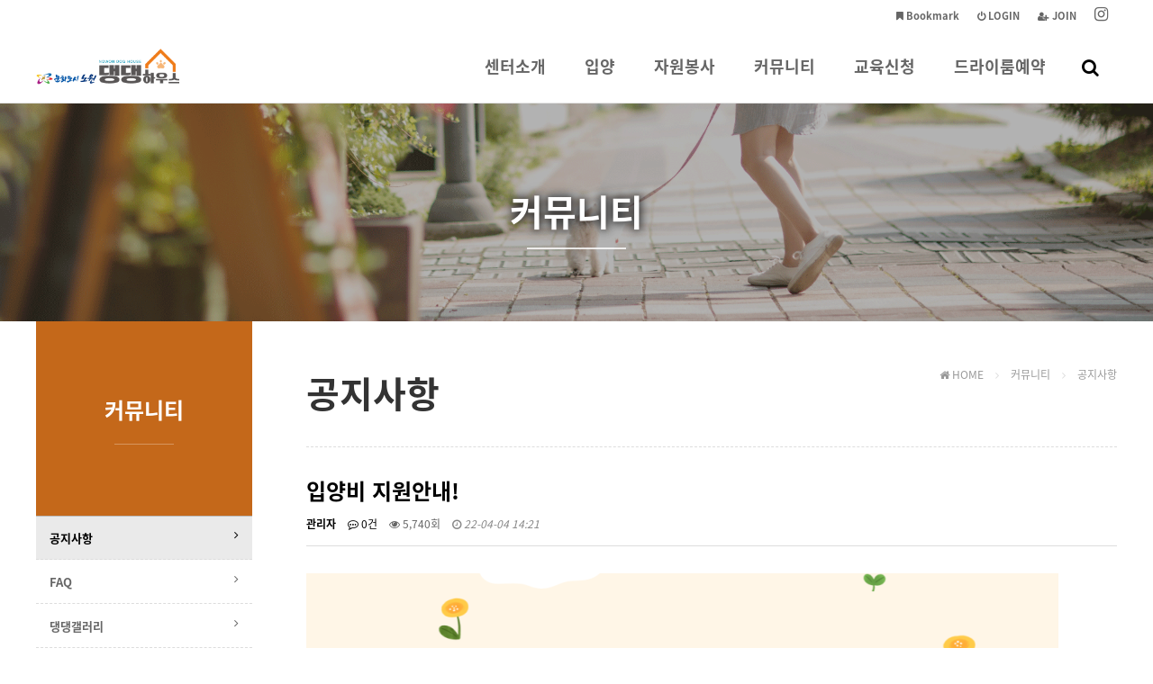

--- FILE ---
content_type: text/html; charset=utf-8
request_url: http://www.nowonhouse.kr/bbs/board.php?bo_table=notice&wr_id=121
body_size: 47738
content:
<!doctype html>
<html lang="ko">
<head>
<meta charset="utf-8">
<meta name="viewport" content="width=device-width,initial-scale=1.0,minimum-scale=0,maximum-scale=10,user-scalable=yes">
<meta name="HandheldFriendly" content="true">
<meta http-equiv="X-UA-Compatible" content="IE=edge">
<meta name="format-detection" content="telephone=no">
<link rel="canonical" href="http://119.205.221.173/nowon/">
<meta name="description" content="노원 댕댕하우스">
<meta name="robots" content="index,follow">

<meta property="og:type" content="website">
<meta property="og:title" content="노원 댕댕하우스">
<meta property="og:description" content="">
<meta property="og:image" content="http://119.205.221.173/nowon/img/site_thumb.jpg">
<meta property="og:url" content="http://119.205.221.173/nowon/">
<title>입양비 지원안내! > 공지사항 | 노원 댕댕하우스</title>
<link rel="stylesheet" href="http://www.nowonhouse.kr/theme/purewhite/css/default.css?ver=171222">
<link rel="stylesheet" href="http://www.nowonhouse.kr/theme/purewhite/css/board.common.css?ver=171222">
<link rel="stylesheet" href="http://www.nowonhouse.kr/theme/purewhite/skin/board/webzine/style.css?ver=171222">
<link rel="stylesheet" href="http://www.nowonhouse.kr/theme/purewhite/css/font.css?ver=171222">
<link rel="stylesheet" href="http://www.nowonhouse.kr/theme/purewhite/css/responsive.css?ver=171222">
<link rel="stylesheet" href="http://www.nowonhouse.kr/theme/purewhite/css/contents.css?ver=171222">
<link rel="stylesheet" href="http://www.nowonhouse.kr/js/font-awesome/css/font-awesome.min.css">
<link rel="stylesheet" href="http://www.nowonhouse.kr/theme/purewhite/plugin/featherlight/featherlight.min.css?ver=1331">
<!--[if lte IE 9]><script src="http://www.nowonhouse.kr/js/html5.js"></script><script src="http://www.nowonhouse.kr/theme/purewhite/js/respond.js"></script><![endif]-->
<script>var g5_url = "http://www.nowonhouse.kr"; var g5_bbs_url = "http://www.nowonhouse.kr/bbs"; var g5_is_member = ""; var g5_is_admin = ""; var g5_is_mobile = ""; var g5_bo_table = "notice"; var g5_sca = ""; var g5_editor = "smarteditor2"; var g5_cookie_domain = "";</script>
<script src="http://www.nowonhouse.kr/theme/purewhite/js/jquery-1.12.4.min.js"></script>
<script src="http://www.nowonhouse.kr/theme/purewhite/js/jquery.menu.min.js?ver=171222"></script>
<script src="http://www.nowonhouse.kr/js/common.js?ver=171222"></script>
<script src="http://www.nowonhouse.kr/theme/purewhite/js/WEBsiting.js?ver=171222"></script>
<script src="http://www.nowonhouse.kr/js/wrest.js?ver=171222"></script>
<script src="http://www.nowonhouse.kr/js/placeholders.min.js"></script>
<script src="http://www.nowonhouse.kr/theme/purewhite/plugin/featherlight/featherlight.min.js"></script>
<style>/* font color change */.WCMSSwrCenter .WCMSStit,.h2_title_center,#test, .themeColor{color:#f58220 !important;}/* border color change */.themeBorderColor,.WCMSStit,.btn_b02,input.btn_submit,.btn_submit,	a.btn_frmline,button.btn_frmline,#bo_cate_on,#bo_cate_ul li a:hover,#sideBar #snb .snb.active > h2,.h2_title{border-color:#f58220 !important;}/* BG change */.leftMenuUseFlase .contentTitle:after,.term_area header,#bo_cate_on,#top_btn ,#top_btn:hover,#snbMvAr a#snbClose,#snbOpen,#gnb .gnb_1dli:hover .gnb_1da u,#tnbWr,.background-dark,.gnb_2dul,#snb > li > h2,.btn_b02,input.btn_submit,.btn_submit,	a.btn_frmline,button.btn_frmline,.bNBar ul li.snb2d.active a,.bNBarMw > li ul li.active a,.WCMSScontT:after,.bNBar ul li a:hover:after,.themeBgColor{background-color:#f58220 !important;} ::selection{background:#f58220 !important;color:#ffffff !important;} ::-moz-selection{background:#f58220 !important;color:#ffffff !important;} </style></head>
<body class="body">
<a id="topID"></a>
<!-- 상단 시작 { -->
<header  id="hd">
    <h1 id="hd_h1">입양비 지원안내! > 공지사항 노원 댕댕하우스</h1>

    <div id="skip_to_container"><a href="#ctWrap">본문 바로가기</a></div>

    <div id="tnb">
        <ul>
			<!-- 해당 URL링크를 삽입해 주세요 // 해당사항 없을 시 제거해 주시기 바랍니다. -->
            <li><a href="https://instagram.com/nowoncompanion"><b><i class="tnbIco fa fa-instagram" aria-hidden="true"></i> <span class="sound_only">인스타그램</span></b></a></li>
                        <li><a href="http://www.nowonhouse.kr/bbs/register.php"><b><i class="fa fa-user-plus" aria-hidden="true"></i> JOIN</b></a></li>
            <li><a href="http://www.nowonhouse.kr/bbs/login.php"><b><i class="fa fa-power-off" aria-hidden="true"></i> LOGIN</b></a></li>
                        <li><a href="#" onclick="javascript:addBookmark();"><b><i class="fa fa-bookmark" aria-hidden="true"></i> Bookmark</b></a></li>

        </ul>

    </div>

    <nav id="gnb">
        <h2>메인메뉴</h2>
        <div class="gnb_wrap">
			<div id="logo">
				<a href="http://www.nowonhouse.kr"><img src="http://www.nowonhouse.kr/theme/purewhite/img/logo.png" alt="노원 댕댕하우스"></a>
			</div>
            <ul id="gnb_1dul">
                                <li class="gnb_1dli" style="z-index:999">
                    <a href="http://nowonhouse.kr/theme/purewhite/con1_1.php" target="_self" class="gnb_1da">센터소개<u></u></a>
                    <span class="bg">하위분류</span><ul class="gnb_2dul">
                        <li class="gnb_2dli"><a href="http://nowonhouse.kr/theme/purewhite/con1_1.php" target="_self" class="gnb_2da">소개</a></li>
                                            <li class="gnb_2dli"><a href="http://nowonhouse.kr/theme/purewhite/con1_2.php" target="_self" class="gnb_2da">둘러보기</a></li>
                                            <li class="gnb_2dli"><a href="http://nowonhouse.kr/theme/purewhite/con1_3.php" target="_self" class="gnb_2da">오시는길</a></li>
                    </ul>
                </li>
                                <li class="gnb_1dli" style="z-index:998">
                    <a href="http://nowonhouse.kr/theme/purewhite/con2_1.php" target="_self" class="gnb_1da">입양<u></u></a>
                    <span class="bg">하위분류</span><ul class="gnb_2dul">
                        <li class="gnb_2dli"><a href="http://nowonhouse.kr/theme/purewhite/con2_1.php" target="_self" class="gnb_2da">입양절차</a></li>
                                            <li class="gnb_2dli"><a href="http://nowonhouse.kr/bbs/board.php?bo_table=shelter_pet" target="_self" class="gnb_2da">보호 중인 동물</a></li>
                                            <li class="gnb_2dli"><a href="http://nowonhouse.kr/bbs/board.php?bo_table=good_news" target="_self" class="gnb_2da">입양 후 소식</a></li>
                    </ul>
                </li>
                                <li class="gnb_1dli" style="z-index:997">
                    <a href="http://nowonhouse.kr/theme/purewhite/con3_1.php" target="_self" class="gnb_1da">자원봉사<u></u></a>
                    <span class="bg">하위분류</span><ul class="gnb_2dul">
                        <li class="gnb_2dli"><a href="http://nowonhouse.kr/theme/purewhite/con3_1.php" target="_self" class="gnb_2da">자원봉사 안내</a></li>
                    </ul>
                </li>
                                <li class="gnb_1dli" style="z-index:996">
                    <a href="http://nowonhouse.kr/bbs/board.php?bo_table=notice" target="_self" class="gnb_1da">커뮤니티<u></u></a>
                    <span class="bg">하위분류</span><ul class="gnb_2dul">
                        <li class="gnb_2dli"><a href="http://nowonhouse.kr/bbs/board.php?bo_table=notice" target="_self" class="gnb_2da">공지사항</a></li>
                                            <li class="gnb_2dli"><a href="http://nowonhouse.kr/bbs/board.php?bo_table=faq" target="_self" class="gnb_2da">FAQ</a></li>
                                            <li class="gnb_2dli"><a href="http://nowonhouse.kr/bbs/board.php?bo_table=gallery" target="_self" class="gnb_2da">댕댕갤러리</a></li>
                                            <li class="gnb_2dli"><a href="http://nowonhouse.kr/bbs/board.php?bo_table=rental" target="_self" class="gnb_2da">공간대여신청</a></li>
                    </ul>
                </li>
                                <li class="gnb_1dli" style="z-index:995">
                    <a href="http://nowonhouse.kr/bbs/board.php?bo_table=education" target="_self" class="gnb_1da">교육신청<u></u></a>
                    <span class="bg">하위분류</span><ul class="gnb_2dul">
                        <li class="gnb_2dli"><a href="http://nowonhouse.kr/bbs/board.php?bo_table=education" target="_self" class="gnb_2da">교육신청</a></li>
                                            <li class="gnb_2dli"><a href="http://nowonhouse.kr/bbs/board.php?bo_table=edu_basic" target="_self" class="gnb_2da">기초교육 영상보기</a></li>
                    </ul>
                </li>
                                <li class="gnb_1dli" style="z-index:994">
                    <a href="http://nowonhouse.kr/plugin/tl_HR/form.php" target="_self" class="gnb_1da">드라이룸예약<u></u></a>
                                    </li>
                				<li class="gnb_1dli allSchBoxWr">
					<button type="button" id="btnSchbox" title="전체검색 열기"><i class="fa fa-search"></i></button>

					<div id="allSchBox">
						<fieldset>
							<legend>사이트 내 전체검색</legend>
							<form name="fsearchbox" method="get" action="http://www.nowonhouse.kr/bbs/search.php" onsubmit="return fsearchbox_submit(this);">
								<input type="hidden" name="sfl" value="wr_subject||wr_content">
								<input type="hidden" name="sop" value="and">
								<label for="sch_stx" class="sound_only">검색어 필수</label>
								<input type="text" name="stx" id="sch_stx" class="topSchFocus" maxlength="20" placeholder="Search...">
								<button type="submit" id="sch_submit" value="검색"><i class="fa fa-search" aria-hidden="true"></i><span class="sound_only">검색</span></button>
								<a id="allSchBoxClose"><i class="fa fa-close" aria-hidden="true"></i><i class="sound_only">전체검색 닫기</i></a>
							</form>
							<script> function fsearchbox_submit(f) { if (f.stx.value.length < 2) { alert("검색어는 두글자 이상 입력하십시오."); f.stx.select(); f.stx.focus(); return false; } /* 검색에 많은 부하가 걸리는 경우 이 주석을 제거하세요. */ var cnt = 0; for (var i=0; i<f.stx.value.length; i++) { if (f.stx.value.charAt(i) == ' ') cnt++; } if (cnt > 1) { alert("빠른 검색을 위하여 검색어에 공백은 한개만 입력할 수 있습니다."); f.stx.select(); f.stx.focus(); return false; } return true; } </script>
						</fieldset>
					</div>

				</li>
            </ul>
        </div>

		<p class="clb"></p>
    </nav>
</header >
<aside id="topSpacer"></aside>
<aside id="sideBarCover"></aside>
<!-- } 상단 끝 --><hr>

<!-- 콘텐츠 시작 { -->
<div id="page_title" class="sbtImg">
	<div class="page_title_in">
		<h2>
			<strong title="입양비 지원안내! &gt; 공지사항" class="loc1D">공지사항</strong>
			<span class="titleBbar"></span>
		</h2>
	</div>
</div>
<aside class="subTopLocNav">
	<a class="loc1DA"><b class="loc1D themeColor"></b><i class="fa fa-angle-down"></i><u class="themeBgColor"></u></a>
	<a class="loc2DA"><b class="loc2D themeColor"></b><i class="fa fa-angle-down"></i><u class="themeBgColor"></u></a>
	<div class="bNBar bNBar1D themeBorderColor"><ul><!-- 서브1차메뉴 --></ul></div>
	<div class="bNBar bNBar2D themeBorderColor"><ul><!-- 서브2차메뉴 --></ul></div>
</aside>
<script>
$(document).ready(function(){
	$(".loc1DA").click(function() {
		$(".bNBar1D").slideToggle("fast");
		$(".loc1DA").toggleClass("on");
		return false;
	});
	$(".loc2DA").click(function() {
		$(".bNBar2D").slideToggle("fast");
		$(".loc2DA").toggleClass("on");
		return false;
	});
});
</script>
<section id="ctWrap">

	<div id="container">

		<h2 class="contentTitle">
			<strong title="입양비 지원안내! &gt; 공지사항">공지사항</strong>
			<span class="locationBar" title="현재위치"><span> <em class="fa fa-home" aria-hidden="true"></em> HOME <i class="fa fa-angle-right" aria-hidden="true"></i> </span> <span class="loc1D"><!-- 1차메뉴 --></span> <span class="loc2D"><!-- 2차메뉴 --></span></span>
		</h2>

		<hr>


<script src="http://www.nowonhouse.kr/js/viewimageresize.js"></script>

<!-- 게시물 읽기 시작 { -->

<article id="bo_v" style="width:100%">
    <header>
        <h2 id="bo_v_title">
                        <span class="bo_v_tit">
            입양비 지원안내!</span>
        </h2>
    </header>

    <section id="bo_v_info">
        <h2>페이지 정보</h2>
        <span class="sound_only">작성자</span> <strong><span class="sv_member">관리자</span></strong>
        <span class="sound_only">댓글</span><strong><a href="#bo_vc"> <i class="fa fa-commenting-o" aria-hidden="true"></i> 0건</a></strong>
        <span class="sound_only">조회</span><strong><i class="fa fa-eye" aria-hidden="true"></i> 5,740회</strong>
        <strong class="if_date"><span class="sound_only">작성일</span><i class="fa fa-clock-o" aria-hidden="true"></i> 22-04-04 14:21</strong>
    </section>

    <section id="bo_v_atc">
        <h2 id="bo_v_atc_title">본문</h2>

		
        <div id="bo_v_img">
</div>

        <!-- 본문 내용 시작 { -->
        <div id="bo_v_con"><p><img src="http://www.nowonhouse.kr/data/editor/2204/thumb-886f92be252d4c72579519d4b28e087c_1649049697_7576_835x835.png" alt="886f92be252d4c72579519d4b28e087c_1649049697_7576.png"/></p><p><br style="clear:both;" /><img src="http://www.nowonhouse.kr/data/editor/2204/thumb-886f92be252d4c72579519d4b28e087c_1649049697_889_835x835.png" alt="886f92be252d4c72579519d4b28e087c_1649049697_889.png"/></p><p><br style="clear:both;" /><img src="http://www.nowonhouse.kr/data/editor/2204/thumb-886f92be252d4c72579519d4b28e087c_1649049698_3674_835x835.png" alt="886f92be252d4c72579519d4b28e087c_1649049698_3674.png"/></p><p><br style="clear:both;" /><img src="http://www.nowonhouse.kr/data/editor/2204/thumb-886f92be252d4c72579519d4b28e087c_1649049698_8128_835x835.png" alt="886f92be252d4c72579519d4b28e087c_1649049698_8128.png"/></p><p><br style="clear:both;" /> </p></div>
                <!-- } 본문 내용 끝 -->

        

    </section>

    <div id="bo_v_share">
		
        <!--  추천 비추천 시작 { -->
                <!-- }  추천 비추천 끝 -->

        
            </div>

    
    
    
    <!-- 게시물 상단 버튼 시작 { -->
    <div id="bo_v_top">
        
        <ul class="bo_v_left">
                                                                    </ul>

        <ul class="bo_v_com">
           
           <li><a href="./board.php?bo_table=notice&amp;page=" class="btn_b01 btn"><i class="fa fa-list" aria-hidden="true"></i> 목록</a></li>
                    </ul>

                    </div>
    <!-- } 게시물 상단 버튼 끝 -->

    
<script>
// 글자수 제한
var char_min = parseInt(0); // 최소
var char_max = parseInt(0); // 최대
</script>
<!-- 댓글 시작 { -->
<hr class="dashHr">
<button type="button" class="cmt_btn"><i class="fa fa-commenting-o" aria-hidden="true"></i> 댓글목록 <i class="fa fa-chevron-up" aria-hidden="true"></i><i class="fa fa-chevron-down" aria-hidden="true"></i> </button>
<section id="bo_vc">
    <h2>댓글목록</h2>
        <p id="bo_vc_empty">등록된 댓글이 없습니다.</p>
</section>
<!-- } 댓글 끝 -->

<!-- } 댓글 쓰기 끝 --><script src="http://www.nowonhouse.kr/js/md5.js"></script>


</article>
<!-- } 게시판 읽기 끝 -->

<script>

function board_move(href)
{
    window.open(href, "boardmove", "left=50, top=50, width=500, height=550, scrollbars=1");
}
</script>

<script>
$(function() {
    $("a.view_image").click(function() {
        window.open(this.href, "large_image", "location=yes,links=no,toolbar=no,top=10,left=10,width=10,height=10,resizable=yes,scrollbars=no,status=no");
        return false;
    });

    // 추천, 비추천
    $("#good_button, #nogood_button").click(function() {
        var $tx;
        if(this.id == "good_button")
            $tx = $("#bo_v_act_good");
        else
            $tx = $("#bo_v_act_nogood");

        excute_good(this.href, $(this), $tx);
        return false;
    });

    // 이미지 리사이즈
    $("#bo_v_atc").viewimageresize();
});

function excute_good(href, $el, $tx)
{
    $.post(
        href,
        { js: "on" },
        function(data) {
            if(data.error) {
                alert(data.error);
                return false;
            }

            if(data.count) {
                $el.find("strong").text(number_format(String(data.count)));
                if($tx.attr("id").search("nogood") > -1) {
                    $tx.text("이 글을 비추천하셨습니다.");
                    $tx.fadeIn(200).delay(2500).fadeOut(200);
                } else {
                    $tx.text("이 글을 추천하셨습니다.");
                    $tx.fadeIn(200).delay(2500).fadeOut(200);
                }
            }
        }, "json"
    );
}
</script>
<!-- } 게시글 읽기 끝 -->
<!-- 게시판 목록 시작 { -->
<div id="bo_list" style="width:100%">


    <!-- 게시판 페이지 정보 및 버튼 시작 { -->
    <div id="bo_btn_top">
        <div id="bo_list_total">
            <span><i class="fa fa-file-o"></i> Total 87 /</span>
            1 page
        </div>

            </div>
    <!-- } 게시판 페이지 정보 및 버튼 끝 -->

    <!-- 게시판 카테고리 시작 { -->
        <!-- } 게시판 카테고리 끝 -->

    <form name="fboardlist" id="fboardlist" action="http://www.nowonhouse.kr/bbs/board_list_update.php" onsubmit="return fboardlist_submit(this);" method="post">
    <input type="hidden" name="bo_table" value="notice">
    <input type="hidden" name="sfl" value="">
    <input type="hidden" name="stx" value="">
    <input type="hidden" name="spt" value="">
    <input type="hidden" name="sca" value="">
    <input type="hidden" name="sst" value="wr_num, wr_reply">
    <input type="hidden" name="sod" value="">
    <input type="hidden" name="page" value="1">
    <input type="hidden" name="sw" value="">


    <h2 class="sound_only">공지사항 목록</h2>
	    <div class="webzineList">
        <ul>
                <li class="bo_notice">
            			<a href="http://www.nowonhouse.kr/bbs/board.php?bo_table=notice&amp;wr_id=208" class="list_img"><img src="http://www.nowonhouse.kr/data/editor/2511/thumb-9fc8f759eb3e0f0f71ff80ce4db5ac20_1764473090_1931_202x150.jpg" alt="" ></a>
						<a href="http://www.nowonhouse.kr/bbs/board.php?bo_table=notice&amp;wr_id=208" class="bo_tit">
				
				<strong class="notice_icon"><i class="fa fa-bullhorn" aria-hidden="true"></i><span class="sound_only">공지</span></strong>								<strong>12월 휴관일 안내 ∗❛⌄❛∗</strong>
			   
				<span class="hot_icon">H<span class="sound_only">인기글</span></span> 								
				<em>
					&nbsp;				</em>
			</a>
			
			<u>
				<span><span class="sv_member">관리자</span></span>
				<span><i class="fa fa-eye"></i> 165</span>
												<span><i class="fa fa-clock-o"></i> 11-30</span>
			</u>

        </li>
                <li class="bo_notice">
            			<a href="http://www.nowonhouse.kr/bbs/board.php?bo_table=notice&amp;wr_id=206" class="list_img"><img src="http://www.nowonhouse.kr/data/editor/2511/thumb-0c262304a487ca5521e91a2bbe457b1f_1762052204_6448_202x150.jpg" alt="" ></a>
						<a href="http://www.nowonhouse.kr/bbs/board.php?bo_table=notice&amp;wr_id=206" class="bo_tit">
				
				<strong class="notice_icon"><i class="fa fa-bullhorn" aria-hidden="true"></i><span class="sound_only">공지</span></strong>								<strong>셀프드라이룸 운영 축소 안내 (2025.11.18. ~ 2026.03.31.)</strong>
			   
				<span class="hot_icon">H<span class="sound_only">인기글</span></span> 								
				<em>
					&nbsp;※ 운영 축소 기간2025. 11. 18.(화) ~ 2026. 03. 31.(화)운영 축소 기간 이후부터는 다시 정상 운영(1일 6타임)합니다.&nbsp;해당 내용을 참고하시어 이용에 불편없으시길 바라며,&nbsp;이용자분들의 많은 양해 부탁드립니다.&nbsp;감사합니다.				</em>
			</a>
			
			<u>
				<span><span class="sv_member">관리자</span></span>
				<span><i class="fa fa-eye"></i> 322</span>
												<span><i class="fa fa-clock-o"></i> 11-02</span>
			</u>

        </li>
                <li class="bo_notice">
            			<a href="http://www.nowonhouse.kr/bbs/board.php?bo_table=notice&amp;wr_id=189" class="list_img"><img src="http://www.nowonhouse.kr/data/editor/2503/thumb-377a3b3f5a801787bddedcc0fd552377_1742792516_543_202x150.jpg" alt="" ></a>
						<a href="http://www.nowonhouse.kr/bbs/board.php?bo_table=notice&amp;wr_id=189" class="bo_tit">
				
				<strong class="notice_icon"><i class="fa fa-bullhorn" aria-hidden="true"></i><span class="sound_only">공지</span></strong>								<strong>✅댕댕하우스 견학프로그램 안내</strong>
			   
				<span class="hot_icon">H<span class="sound_only">인기글</span></span> 								
				<em>
					&nbsp;﻿댕댕하우스에서는&nbsp;&nbsp;어르신, 어린이 및 초등학교 저학년(1~2학년)을 대상으로견학 프로그램을 운영합니다 :)&nbsp;■ 프로그램 내용- 센터 소개 및 시설 탐방- 센터 보호견 소개&nbsp; ※갑작스러운 물림 사고 등을 방지하기 위해 센터 보호견과의 직접  . . . 				</em>
			</a>
			
			<u>
				<span><span class="sv_member">관리자</span></span>
				<span><i class="fa fa-eye"></i> 1453</span>
												<span><i class="fa fa-clock-o"></i> 02-28</span>
			</u>

        </li>
                <li class="bo_notice">
            			<!-- 이미지없음 -->
						<a href="http://www.nowonhouse.kr/bbs/board.php?bo_table=notice&amp;wr_id=187" class="bo_tit">
				
				<strong class="notice_icon"><i class="fa fa-bullhorn" aria-hidden="true"></i><span class="sound_only">공지</span></strong>								<strong>✅2025 입양비 지원 안내</strong>
			   
				<i class="fa fa-download" aria-hidden="true"></i><i class="fa fa-link" aria-hidden="true"></i><span class="hot_icon">H<span class="sound_only">인기글</span></span> 								
				<em>
									</em>
			</a>
			
			<u>
				<span><span class="sv_member">관리자</span></span>
				<span><i class="fa fa-eye"></i> 1576</span>
												<span><i class="fa fa-clock-o"></i> 02-12</span>
			</u>

        </li>
                <li class="bo_notice">
            			<a href="http://www.nowonhouse.kr/bbs/board.php?bo_table=notice&amp;wr_id=185" class="list_img"><img src="http://www.nowonhouse.kr/data/editor/2501/thumb-8533a15d01a6d35539560d377378b3d6_1738290682_1182_202x150.jpg" alt="" ></a>
						<a href="http://www.nowonhouse.kr/bbs/board.php?bo_table=notice&amp;wr_id=185" class="bo_tit">
				
				<strong class="notice_icon"><i class="fa fa-bullhorn" aria-hidden="true"></i><span class="sound_only">공지</span></strong>								<strong>✅댕댕하우스 공간 대여 신청 안내</strong>
			   
				<span class="hot_icon">H<span class="sound_only">인기글</span></span> 								
				<em>
					&nbsp;우리집 반려견과 함께댕댕하우스에서 소중한 시간을 보내보세요! :)&nbsp;반려견과 함께하는 반려인들과의 소모임이나꼭 반려견을 데리고오지않아도반려인들의 고민상담 및 상호 소통하기 위한 공간으로 대여가 가능합니다.많은 관심과 이용 부탁드립니다 :)♥문의 02-933-8500				</em>
			</a>
			
			<u>
				<span><span class="sv_member">관리자</span></span>
				<span><i class="fa fa-eye"></i> 1485</span>
												<span><i class="fa fa-clock-o"></i> 01-31</span>
			</u>

        </li>
                <li class="bo_notice">
            			<!-- 이미지없음 -->
						<a href="http://www.nowonhouse.kr/bbs/board.php?bo_table=notice&amp;wr_id=129" class="bo_tit">
				
				<strong class="notice_icon"><i class="fa fa-bullhorn" aria-hidden="true"></i><span class="sound_only">공지</span></strong>								<strong>✅입양 절차 안내</strong>
			   
				<span class="hot_icon">H<span class="sound_only">인기글</span></span> 								
				<em>
					♥ 입양 상담 예약 및 안내 전화번호&nbsp;02-933-8500※ 입양 상담 예약 후 사전 연락없이 미방문하시거나 상담을 취소할 시 재신청하실 수 없습니다.&nbsp;				</em>
			</a>
			
			<u>
				<span><span class="sv_member">관리자</span></span>
				<span><i class="fa fa-eye"></i> 4393</span>
												<span><i class="fa fa-clock-o"></i> 07-04</span>
			</u>

        </li>
                <li class="bo_notice">
            			<a href="http://www.nowonhouse.kr/bbs/board.php?bo_table=notice&amp;wr_id=127" class="list_img"><img src="http://www.nowonhouse.kr/data/editor/2206/thumb-23346d3302a8e62e74369f216bc9c0e6_1655798091_0986_202x150.jpg" alt="" ></a>
						<a href="http://www.nowonhouse.kr/bbs/board.php?bo_table=notice&amp;wr_id=127" class="bo_tit">
				
				<strong class="notice_icon"><i class="fa fa-bullhorn" aria-hidden="true"></i><span class="sound_only">공지</span></strong>								<strong>✅셀프 드라이룸 이용 안내</strong>
			   
				<span class="hot_icon">H<span class="sound_only">인기글</span></span> 								
				<em>
					&nbsp;1) 예약은 홈페이지로만 가능합니다. (당일예약불가)2) 동물등록, 전염병 예약 접종은 필수입니다.3) 두 마리 이상, 대형견은 예약을 두 타임으로 잡아주세요.4) 신청 후 무단 취소 시 다음 이용이 불가능합니다.5) 다음 예약자를 위해&nbsp;시간을 준수해 주시기 바랍니다 . . . 				</em>
			</a>
			
			<u>
				<span><span class="sv_member">관리자</span></span>
				<span><i class="fa fa-eye"></i> 4118</span>
												<span><i class="fa fa-clock-o"></i> 06-21</span>
			</u>

        </li>
                <li class="">
            			<!-- 이미지없음 -->
						<a href="http://www.nowonhouse.kr/bbs/board.php?bo_table=notice&amp;wr_id=207" class="bo_tit">
				
				<span class="sound_only">80</span>								<strong>[모집] 애니멀호더 동물, 임시보호자 모집 (기간 : 2주)</strong>
			   
				<span class="hot_icon">H<span class="sound_only">인기글</span></span> 								
				<em>
					서울시는 최근 관내에서 발견된 방치 동물의 구조·보호를 위해약 200마리의 동물에 대한 중성화 수술 및 의료 지원을 추진합니다. 수술 이후 회복 기간동안 가정에서 안전하게 임시 보호해 주실 봉사자를 모집합니다.시민 여러분의 따뜻한 참여가 큰 회복의 시작이 됩니다.1. 동물 정보○ 5~8 . . . 				</em>
			</a>
			
			<u>
				<span><span class="sv_member">관리자</span></span>
				<span><i class="fa fa-eye"></i> 349</span>
												<span><i class="fa fa-clock-o"></i> 11-12</span>
			</u>

        </li>
                <li class="">
            			<a href="http://www.nowonhouse.kr/bbs/board.php?bo_table=notice&amp;wr_id=205" class="list_img"><img src="http://www.nowonhouse.kr/data/editor/2510/thumb-a6cf8f4db793df43312aaeac08ba0b16_1760503968_0173_202x150.jpg" alt="" ></a>
						<a href="http://www.nowonhouse.kr/bbs/board.php?bo_table=notice&amp;wr_id=205" class="bo_tit">
				
				<span class="sound_only">79</span>								<strong>11월 댕댕하우스 교육 안내 •⩊•♥ (2025년 마지막 교육!)</strong>
			   
				<span class="hot_icon">H<span class="sound_only">인기글</span></span> 								
				<em>
					&nbsp;★2025년에 마지막으로 진행되는 교육이며, 12월에는 교육 진행하지 않습니다!홈페이지 시스템상 문제로&nbsp;&nbsp;본 교육 신청란에서 대기 접수까지 함께 진행합니다.&nbsp;(대기 접수 페이지 별도로 없음)이점 참고 부탁드립니다!※ 교육 신청 당일 홈페이지 동시 접 . . . 				</em>
			</a>
			
			<u>
				<span><span class="sv_member">관리자</span></span>
				<span><i class="fa fa-eye"></i> 428</span>
												<span><i class="fa fa-clock-o"></i> 10-15</span>
			</u>

        </li>
                <li class="">
            			<a href="http://www.nowonhouse.kr/bbs/board.php?bo_table=notice&amp;wr_id=204" class="list_img"><img src="http://www.nowonhouse.kr/data/file/notice/thumb-3415136743_WKwpgXPb_dfb1374b2763b48eea6fe70f3f79b62373c47a48_202x150.jpg" alt="" ></a>
						<a href="http://www.nowonhouse.kr/bbs/board.php?bo_table=notice&amp;wr_id=204" class="bo_tit">
				
				<span class="sound_only">78</span>								<strong>2025년 노원 반려동물 문화축제 개최 안내</strong>
			   
				<i class="fa fa-download" aria-hidden="true"></i><i class="fa fa-link" aria-hidden="true"></i><span class="hot_icon">H<span class="sound_only">인기글</span></span> 								
				<em>
					노원구에서 반려동물과 함께 소중한 추억을 쌓을 수 있는 특별한 축제가 열립니다.2025 노원 반려동물 축제 '노원반함'&nbsp;에 오셔서 행복한 시간 즐겨보세요!&nbsp;○ 일 시 : 2025.10.25.(토) 10:00 ~ 16:00&nbsp;&nbsp;(개회식 11:00)○ 장  . . . 				</em>
			</a>
			
			<u>
				<span><span class="sv_member">관리자</span></span>
				<span><i class="fa fa-eye"></i> 622</span>
												<span><i class="fa fa-clock-o"></i> 09-25</span>
			</u>

        </li>
                <li class="">
            			<a href="http://www.nowonhouse.kr/bbs/board.php?bo_table=notice&amp;wr_id=203" class="list_img"><img src="http://www.nowonhouse.kr/data/editor/2509/thumb-94790904e4481e8aa641fa9a18eef8b4_1758690321_0246_202x150.jpg" alt="" ></a>
						<a href="http://www.nowonhouse.kr/bbs/board.php?bo_table=notice&amp;wr_id=203" class="bo_tit">
				
				<span class="sound_only">77</span>								<strong>10월 휴관일 안내 ∗❛⌄❛∗</strong>
			   
				<span class="hot_icon">H<span class="sound_only">인기글</span></span> 								
				<em>
					&nbsp;* 추석 연휴 (10월 3일 ~ 9일)&nbsp;&nbsp;→ 연휴기간 중 10월 4일 토요일만 정상 운영합니다 !&nbsp;* 노원 반려동물문화축제 (10월 25일)&nbsp;→ 축제날 댕댕하우스 부스를 운영합니다! 당일 축제 장소에서 만나요♥(유기견 입양 홍보, 반려동물  . . . 				</em>
			</a>
			
			<u>
				<span><span class="sv_member">관리자</span></span>
				<span><i class="fa fa-eye"></i> 481</span>
												<span><i class="fa fa-clock-o"></i> 09-24</span>
			</u>

        </li>
                <li class="">
            			<a href="http://www.nowonhouse.kr/bbs/board.php?bo_table=notice&amp;wr_id=202" class="list_img"><img src="http://www.nowonhouse.kr/data/editor/2509/thumb-32ce5e5114a9fde64d1d016f8847676f_1757989523_415_202x150.jpg" alt="" ></a>
						<a href="http://www.nowonhouse.kr/bbs/board.php?bo_table=notice&amp;wr_id=202" class="bo_tit">
				
				<span class="sound_only">76</span>								<strong>10월 댕댕하우스 교육 안내 •⩊•♥</strong>
			   
				<span class="hot_icon">H<span class="sound_only">인기글</span></span> 								
				<em>
					&nbsp;﻿10월 교육 신청부터는 홈페이지 시스템상 문제로&nbsp;&nbsp;본 교육 신청란에서 대기 접수까지 함께 진행합니다. (대기 접수 페이지 없음)이점 참고 부탁드립니다!※ 교육 신청 당일 홈페이지 동시 접속자가 많을 시 서버가 불안정할 수 있습니다. 많은 양해 부탁드립니다ㅠ . . . 				</em>
			</a>
			
			<u>
				<span><span class="sv_member">관리자</span></span>
				<span><i class="fa fa-eye"></i> 495</span>
												<span><i class="fa fa-clock-o"></i> 09-16</span>
			</u>

        </li>
                <li class="">
            			<a href="http://www.nowonhouse.kr/bbs/board.php?bo_table=notice&amp;wr_id=200" class="list_img"><img src="http://www.nowonhouse.kr/data/editor/2508/thumb-f163402c08e638cfaf3a054bb2f2b7dc_1755048862_2522_202x150.jpg" alt="" ></a>
						<a href="http://www.nowonhouse.kr/bbs/board.php?bo_table=notice&amp;wr_id=200" class="bo_tit">
				
				<span class="sound_only">75</span>								<strong>9월 댕댕하우스 교육 안내 •⩊•♥ (※반려견 행동교육 일부 날짜 변경)</strong>
			   
				<span class="hot_icon">H<span class="sound_only">인기글</span></span> 								
				<em>
					&nbsp;※ 9월 '반려견 행동교육' 날짜가 일부 변경되었으니&nbsp;이 점 참고하시어 신청 바랍니다. (교육 시간은 동일함)&nbsp; [기존] 9/13, 9/20, 9/27(토)★[변경] 9/13, 9/20, 10/11(토)★				</em>
			</a>
			
			<u>
				<span><span class="sv_member">관리자</span></span>
				<span><i class="fa fa-eye"></i> 1012</span>
												<span><i class="fa fa-clock-o"></i> 08-13</span>
			</u>

        </li>
                <li class="">
            			<a href="http://www.nowonhouse.kr/bbs/board.php?bo_table=notice&amp;wr_id=199" class="list_img"><img src="http://www.nowonhouse.kr/data/editor/2507/thumb-55e0ad232732f6f22a5bf1b372ea6b67_1753779096_7398_202x150.jpg" alt="" ></a>
						<a href="http://www.nowonhouse.kr/bbs/board.php?bo_table=notice&amp;wr_id=199" class="bo_tit">
				
				<span class="sound_only">74</span>								<strong>8월 휴관일 안내 ∗❛⌄❛∗</strong>
			   
				<span class="hot_icon">H<span class="sound_only">인기글</span></span> 								
				<em>
					&nbsp;				</em>
			</a>
			
			<u>
				<span><span class="sv_member">관리자</span></span>
				<span><i class="fa fa-eye"></i> 740</span>
												<span><i class="fa fa-clock-o"></i> 07-29</span>
			</u>

        </li>
                <li class="">
            			<a href="http://www.nowonhouse.kr/bbs/board.php?bo_table=notice&amp;wr_id=198" class="list_img"><img src="http://www.nowonhouse.kr/data/editor/2507/thumb-4a0d5ad521980bf4c00e52a65ba55afe_1752116600_0517_202x150.jpg" alt="" ></a>
						<a href="http://www.nowonhouse.kr/bbs/board.php?bo_table=notice&amp;wr_id=198" class="bo_tit">
				
				<span class="sound_only">73</span>								<strong>8월 댕댕하우스 교육 안내 •⩊•♥</strong>
			   
				<span class="hot_icon">H<span class="sound_only">인기글</span></span> 								
				<em>
					&nbsp;				</em>
			</a>
			
			<u>
				<span><span class="sv_member">관리자</span></span>
				<span><i class="fa fa-eye"></i> 914</span>
												<span><i class="fa fa-clock-o"></i> 07-10</span>
			</u>

        </li>
                </ul>
            </div>

    
    </form>
     
       <!-- 게시판 검색 시작 { -->
    <fieldset id="bo_sch">
        <legend>게시물 검색</legend>

        <form name="fsearch" method="get">
        <input type="hidden" name="bo_table" value="notice">
        <input type="hidden" name="sca" value="">
        <input type="hidden" name="sop" value="and">
        <label for="sfl" class="sound_only">검색대상</label>
        <select name="sfl" id="sfl">
            <option value="wr_subject||wr_content">제목+내용</option>
            <option value="wr_subject">제목</option>
            <option value="wr_content">내용</option>
            <option value="mb_id,1">회원아이디</option>
            <!-- <option value="mb_id,0">회원아이디(코)</option> -->
            <option value="wr_name,1">작성자</option>
            <!-- <option value="wr_name,0">작성자(코)</option> -->
        </select>
        <label for="stx" class="sound_only">검색어<strong class="sound_only"> 필수</strong></label>
        <input type="text" name="stx" value="" required id="stx" class="sch_input" size="25" maxlength="20" placeholder="검색어를 입력해주세요">
        <button type="submit" value="검색" class="sch_btn"><i class="fa fa-search" aria-hidden="true"></i><span class="sound_only">검색</span></button>
        </form>
    </fieldset>
    <!-- } 게시판 검색 끝 -->   
</div>




<!-- 페이지 -->
<nav class="pg_wrap"><span class="pg"><span class="sound_only">열린</span><strong class="pg_current">1</strong><span class="sound_only">페이지</span>
<a href="./board.php?bo_table=notice&amp;page=2" class="pg_page">2<span class="sound_only">페이지</span></a>
<a href="./board.php?bo_table=notice&amp;page=3" class="pg_page">3<span class="sound_only">페이지</span></a>
<a href="./board.php?bo_table=notice&amp;page=4" class="pg_page">4<span class="sound_only">페이지</span></a>
<a href="./board.php?bo_table=notice&amp;page=5" class="pg_page">5<span class="sound_only">페이지</span></a>
<a href="./board.php?bo_table=notice&amp;page=6" class="pg_page pg_next">다음</a>
<a href="./board.php?bo_table=notice&amp;page=6" class="pg_page pg_end">맨끝</a>
</span></nav>

<!-- } 게시판 목록 끝 -->

    </div><!-- // #container 닫음 -->

	<button id="snbOpen">
		<b><i></i><i></i><i></i></b>
		<span class="sound_only">사이드메뉴 열기 닫기</span>
	</button>
	<aside id="sideBar">
		<h2 class="sound_only">사이트 전체메뉴</h2>

		<!-- SNB // -->
		<ul id="snb"><li class="snb  d1_httpnowonhousekrthemepurewhitecon11php    "><h2 class="bnBar_10"><a href="http://nowonhouse.kr/theme/purewhite/con1_1.php" target="_self"><b>센터소개</b> <sub></sub></a></h2><em class="snb2dDown"><b></b><i class="fa fa-angle-down"></i><u class="fa fa-angle-up"></u></em><ul class="snb2dul"><li class="snb2d snb2d_ d2_httpnowonhousekrthemepurewhitecon1_1php"><a href="http://nowonhouse.kr/theme/purewhite/con1_1.php" target="_self"><b><i class="fa fa-angle-right"></i> 소개</b></a></li><li class="snb2d snb2d_ d2_httpnowonhousekrthemepurewhitecon1_2php"><a href="http://nowonhouse.kr/theme/purewhite/con1_2.php" target="_self"><b><i class="fa fa-angle-right"></i> 둘러보기</b></a></li><li class="snb2d snb2d_ d2_httpnowonhousekrthemepurewhitecon1_3php"><a href="http://nowonhouse.kr/theme/purewhite/con1_3.php" target="_self"><b><i class="fa fa-angle-right"></i> 오시는길</b></a></li></ul></li><li class="snb  d1_httpnowonhousekrthemepurewhitecon21php  bo_tableshelter_pet bo_tablegood_news "><h2 class="bnBar_20"><a href="http://nowonhouse.kr/theme/purewhite/con2_1.php" target="_self"><b>입양</b> <sub></sub></a></h2><em class="snb2dDown"><b></b><i class="fa fa-angle-down"></i><u class="fa fa-angle-up"></u></em><ul class="snb2dul"><li class="snb2d snb2d_ d2_httpnowonhousekrthemepurewhitecon2_1php"><a href="http://nowonhouse.kr/theme/purewhite/con2_1.php" target="_self"><b><i class="fa fa-angle-right"></i> 입양절차</b></a></li><li class="snb2d snb2d_bo_tableshelter_pet d2_httpnowonhousekrbbsboardphpbo_tableshelter_pet"><a href="http://nowonhouse.kr/bbs/board.php?bo_table=shelter_pet" target="_self"><b><i class="fa fa-angle-right"></i> 보호 중인 동물</b></a></li><li class="snb2d snb2d_bo_tablegood_news d2_httpnowonhousekrbbsboardphpbo_tablegood_news"><a href="http://nowonhouse.kr/bbs/board.php?bo_table=good_news" target="_self"><b><i class="fa fa-angle-right"></i> 입양 후 소식</b></a></li></ul></li><li class="snb  d1_httpnowonhousekrthemepurewhitecon31php  "><h2 class="bnBar_30"><a href="http://nowonhouse.kr/theme/purewhite/con3_1.php" target="_self"><b>자원봉사</b> <sub></sub></a></h2><em class="snb2dDown"><b></b><i class="fa fa-angle-down"></i><u class="fa fa-angle-up"></u></em><ul class="snb2dul"><li class="snb2d snb2d_ d2_httpnowonhousekrthemepurewhitecon3_1php"><a href="http://nowonhouse.kr/theme/purewhite/con3_1.php" target="_self"><b><i class="fa fa-angle-right"></i> 자원봉사 안내</b></a></li></ul></li><li class="snb bo_tablenotice d1_httpnowonhousekrbbsboardphpbotablenotice bo_tablenotice bo_tablefaq bo_tablegallery bo_tablerental "><h2 class="bnBar_40"><a href="http://nowonhouse.kr/bbs/board.php?bo_table=notice" target="_self"><b>커뮤니티</b> <sub></sub></a></h2><em class="snb2dDown"><b></b><i class="fa fa-angle-down"></i><u class="fa fa-angle-up"></u></em><ul class="snb2dul"><li class="snb2d snb2d_bo_tablenotice d2_httpnowonhousekrbbsboardphpbo_tablenotice"><a href="http://nowonhouse.kr/bbs/board.php?bo_table=notice" target="_self"><b><i class="fa fa-angle-right"></i> 공지사항</b></a></li><li class="snb2d snb2d_bo_tablefaq d2_httpnowonhousekrbbsboardphpbo_tablefaq"><a href="http://nowonhouse.kr/bbs/board.php?bo_table=faq" target="_self"><b><i class="fa fa-angle-right"></i> FAQ</b></a></li><li class="snb2d snb2d_bo_tablegallery d2_httpnowonhousekrbbsboardphpbo_tablegallery"><a href="http://nowonhouse.kr/bbs/board.php?bo_table=gallery" target="_self"><b><i class="fa fa-angle-right"></i> 댕댕갤러리</b></a></li><li class="snb2d snb2d_bo_tablerental d2_httpnowonhousekrbbsboardphpbo_tablerental"><a href="http://nowonhouse.kr/bbs/board.php?bo_table=rental" target="_self"><b><i class="fa fa-angle-right"></i> 공간대여신청</b></a></li></ul></li><li class="snb bo_tableeducation d1_httpnowonhousekrbbsboardphpbotableeducation bo_tableeducation bo_tableedu_basic "><h2 class="bnBar_50"><a href="http://nowonhouse.kr/bbs/board.php?bo_table=education" target="_self"><b>교육신청</b> <sub></sub></a></h2><em class="snb2dDown"><b></b><i class="fa fa-angle-down"></i><u class="fa fa-angle-up"></u></em><ul class="snb2dul"><li class="snb2d snb2d_bo_tableeducation d2_httpnowonhousekrbbsboardphpbo_tableeducation"><a href="http://nowonhouse.kr/bbs/board.php?bo_table=education" target="_self"><b><i class="fa fa-angle-right"></i> 교육신청</b></a></li><li class="snb2d snb2d_bo_tableedu_basic d2_httpnowonhousekrbbsboardphpbo_tableedu_basic"><a href="http://nowonhouse.kr/bbs/board.php?bo_table=edu_basic" target="_self"><b><i class="fa fa-angle-right"></i> 기초교육 영상보기</b></a></li></ul></li><li class="snb  d1_httpnowonhousekrplugintlHRformphp  noSubSpacer"><h2 class="bnBar_60"><a href="http://nowonhouse.kr/plugin/tl_HR/form.php" target="_self"><b>드라이룸예약</b> <sub></sub></a></h2></li><li class="snb noInfoPageTit "></li></ul>
<script>
$(function(){
	$(".snb.bo_tablenotice, .snb .snb2d_bo_tablenotice").addClass("active");
	$(".snb.d1_bbs, .snb .d2_bbs").addClass("active");
});
$(document).ready(function(){
	if($("#snb > li").is(".snb.active")){
		$(".loc1D").html($(".snb.active h2 a b").html());
		$(".loc2D").html($(".snb2d.active a b").html());
		$(".faArr").html('<i class="fa fa-angle-right"></i>');
		var a=$("#snb > li").index("#snb > li.active");
		$("#page_title").addClass("subTopBg_"+($("#snb > li.bo_tablenotice, #snb > li.d1_bbs").index()+1));
	} else {
		$(".loc1D, .bNBarMw .snb2dDown > b").text("공지사항");
		$(".noInfoPageTit").html("<h2><a><b>공지사항</b><sub></sub></a></h2>");
		$(".noInfoPageTit").addClass("active");
		$(".subTopLocNav").addClass("subTopLocNav2Dnone");
		$("#page_title").addClass("subTopBg_");
	}
});
$(function(){
	$(".noInfoPageTit.none_bbs").addClass("displayNoneImportant");
	$(".noInfoPageTit.none_bbs").removeClass("active");
});
$(".bNBar > ul").html($("#snb").html());
$(function(){ var a=$("#snb li.snb"); a.addClass("hide"); $("#snb li.active").removeClass("hide").addClass("show"); $("#snb li.active .snb2dul").show(); $(".snb2dDown").click(function(){ var b=$(this).parents("#snb li.snb"); if(b.hasClass("hide")){ a.addClass("hide").removeClass("show"); a.find(".snb2dul").slideUp("fast"); b.removeClass("hide").addClass("show"); b.find(".snb2dul").slideDown("fast"); } else { b.removeClass("show").addClass("hide"); b.find(".snb2dul").slideUp("fast"); } }) }); $(".snb").removeClass("d1_bbscontentphp"); $(".snb2d").removeClass("d2_bbscontentphp");
</script>
<script>
$(document).ready(function(){
	if($("#snb > li.snb.active em.snb2dDown").length){
		$(".subTopLocNav").addClass("subTopLocNav2Don");

		if($("#snb > li.snb.active .snb2dul .snb2d.active").length){
			/* 2-1 메뉴 동일 */
		} else {
			$(".loc2DA .loc2D").html($(".snb.active h2 a b").html());
		}
	}
	else {
		$(".subTopLocNav").addClass("subTopLocNav2Doff");
	}
});
</script>
		<!-- // SNB -->

		<!-- 서브메뉴바 하단 정보// -->
		<dl class="snbCS">
			<dt>CONTACT US</dt>
			<dd>
				<strong><i class="fa fa-phone-square"></i> <span> Tel. 02-933-8500</span> </strong>

				<strong><i class="fa fa-linkedin-square"></i> AM 10:00~PM 19:00 </strong>

				<b>월요일 휴관</b>

				<b>Fax. 02-937-8501 </b>

				<b><span> E-mail. <a href='mailto:nowoncompanion@naver.com'>nowoncompanion@naver.com</a></span> </b>

			</dd>
		</dl>



		<div id="snbMvAr">
			<a href="http://www.nowonhouse.kr" id="btnHome">HOME</a>
			<div class="snbMvArBtn">
								<a href="http://www.nowonhouse.kr/bbs/login.php"><b>LOGIN</b></a>
				<a href="http://www.nowonhouse.kr/bbs/register.php">JOIN</a>
							</div>
		</div>
				<!-- //서브메뉴바 하단 정보 -->
    </aside>

</section><!-- // #ctWrap 닫음 -->
<!-- } 콘텐츠 끝 -->

<hr>

<!-- 하단 커스텀배너 시작 { -->
<aside class="customBan">
	<a href="http://nowonhouse.kr/bbs/board.php?bo_table=notice&wr_id=147"><img src="http://www.nowonhouse.kr/theme/purewhite/img/bottomAbg.jpg" alt=""> <span class="customBanTit">바로가기<u></u></span></a>
	<a href="http://nowonhouse.kr/plugin/tl_HR/form.php"><img src="http://www.nowonhouse.kr/theme/purewhite/img/bottomAbg02.jpg" alt=""> <span class="customBanTit">드라이룸 예약하기<u></u></span></a>
</aside>
<!-- } 하단 커스텀배너 끝 -->

<hr>

<!-- 하단 시작 { -->
<footer id="footer">
    <dl>
        <dt><img src="http://www.nowonhouse.kr/theme/purewhite/img/footerLogo.png" alt="노원 댕댕하우스"></dt>
        <dd>
            <a href="#" data-featherlight="http://www.nowonhouse.kr/theme/purewhite/pop.privacy.php .term_area" data-featherlight-type="ajax">개인정보처리방침</a>
            <a href="#" data-featherlight="http://www.nowonhouse.kr/theme/purewhite/pop.term.php .term_area" data-featherlight-type="ajax">이용약관</a>
            <a href="#" data-featherlight="http://www.nowonhouse.kr/theme/purewhite/pop.noEmail.php .term_area" data-featherlight-type="ajax">이메일주소 무단수집거부</a>
        </dd>
    </dl>


	<address>
		<span>서울 노원구 수락산로 258. 1층 댕댕하우스</span>
		 <em>|</em><span> Tel. 02-933-8500</span>
		Fax. 02-937-8501

		 <em>|</em><span> E-mail. <a href='mailto:nowoncompanion@naver.com'>nowoncompanion@naver.com</a></span>
	</address>


	<p><span>Copyright</span> &copy; <b>www.nowonhouse.kr</b> <span>All rights reserved.</span></p>
</footer>

<button type="button" id="top_btn" class="fa fa-angle-up" aria-hidden="true"><span class="sound_only">페이지 상단으로 이동</span></button>


<!-- } 하단 끝 -->


<!-- ie6,7에서 사이드뷰가 게시판 목록에서 아래 사이드뷰에 가려지는 현상 수정 -->
<!--[if lte IE 7]>
<script>
$(function() {
    var $sv_use = $(".sv_use");
    var count = $sv_use.length;

    $sv_use.each(function() {
        $(this).css("z-index", count);
        $(this).css("position", "relative");
        count = count - 1;
    });
});
</script>
<![endif]-->


</body>
</html>

<!-- 사용스킨 : theme/webzine -->


--- FILE ---
content_type: text/css
request_url: http://www.nowonhouse.kr/theme/purewhite/css/default.css?ver=171222
body_size: 39985
content:
@charset "utf-8"; 
/* copyright(c) WEBsiting.co.kr */
/* 초기화 */
html {overflow-y:scroll; }
body {margin:0; padding:0; font-size:0.75em; font-family:'Noto Sans Korean','Malgun Gothic', dotum, sans-serif; background:#fff; min-width:280px; }
html, h1, h2, h3, h4, h5, h6, form, fieldset, img {margin:0; padding:0; border:0; }
h1, h2, h3, h4, h5, h6 {font-size:1em; font-family:'Noto Sans Korean','Malgun Gothic', dotum, sans-serif; }
article, aside, details, figcaption, figure, footer, header, hgroup, menu, nav, section {display:block; }

ul, dl,dt,dd {margin:0; padding:0; list-style:none; }
legend {position:absolute; margin:0; padding:0; font-size:0; line-height:0; text-indent:-9999em; overflow:hidden; }
label, input, button, select, img {vertical-align:middle; font-size:1em; }
input, button {margin:0; padding:0; font-family:'Noto Sans Korean','Malgun Gothic', dotum, sans-serif; font-size:1em; }
input[type="submit"],
button {cursor:pointer; -webkit-appearance: none; -webkit-border-radius: 0; }

textarea, select {font-family:'Noto Sans Korean','Malgun Gothic', dotum, sans-serif; font-size:1em; }
select {margin:0; }
p {margin:0; padding:0; word-break:break-all; }
hr {display:none; }
pre {overflow-x:scroll; font-size:1.1em; }
a {color:#000; text-decoration:none; }
img{max-width:100%; }
.draggable{height:auto !important; }
.clb{clear:both; }
.center{text-align:center; }

*, :after, :before {-webkit-box-sizing: border-box; -moz-box-sizing: border-box; box-sizing: border-box; }

input[type=text],input[type=password], textarea {-webkit-transition: all 0.30s ease-in-out; -moz-transition: all 0.30s ease-in-out; -ms-transition: all 0.30s ease-in-out; -o-transition: all 0.30s ease-in-out; outline: none; }
input[type=text]:focus,input[type=password]:focus,  textarea:focus,select:focus {-webkit-box-shadow:  0 0 5px #9ed4ff; -moz-box-shadow:  0 0 5px #9ed4ff; box-shadow: 0 0 5px #9ed4ff; border: 1px solid #558ab7 !important; }
.placeholdersjs { color: #aaa !important; }

.displayNoneImportant{display:none !important; }

/* 팝업레이어 */
#hd_pop {position:absolute; left:0px; top:0px; z-index:1000; width:100%; height:0;}
#hd_pop h2 {position:absolute; font-size:0; line-height:0; overflow:hidden; }
.hd_pops {position:absolute; border:1px solid #666; background:#fff; max-width:90%;  box-shadow:0px 0px 20px rgba(0,0,0,0.2),0px 0px 14px rgba(0,0,0,0.5),0px 0px 20px rgba(0,0,0,0.2);  -webkit-transition-duration: 0.6s;-webkit-transition-timing-function: ease;transition-duration: 0.6s;transition-timing-function: ease; }
.hd_pops img{max-width:100%; }
.hd_pops_con {max-width:100%; }
.hd_pops_footer {height:50px; padding: 0; background:#000; color:#fff; text-align:left; position:relative;}
.hd_pops_footer:after {display:block; visibility:hidden; clear:both; content:""; }
.hd_pops_footer button { height:30px; line-height:30px; padding:0 15px; border:0; color:#fff; }
.hd_pops_footer .hd_pops_reject{background:#222;; text-align:left;  margin:10px 0 0 10px;color:#c1ad9a;}
.hd_pops_footer .hd_pops_reject strong{color:#fff; font-size:1.4em; display:inline-block; padding-right:3px;}
.hd_pops_footer .hd_pops_reject strong:before{content:'';display:inline-block; width:18px; height:18px; vertical-align:middle; background:URL(../img/ico_eye_slash.png) no-repeat center center; background-size:100% auto; margin-right:6px;}
.hd_pops_footer .hd_pops_close{text-indent:-99999999px; overflow:hidden;background:URL(../img/close_btn.gif) no-repeat center center #393939; color:#393939; position:absolute; top:0px; right:0px; width:50px; height:50px; line-height:50px; padding:0px;text-align:center;}
.hd_pops_footer button:hover{background:#333;}
.hd_pops_footer button:hover.hd_pops_close{background:URL(../img/close_btn.gif) no-repeat center center #666;}
@media all and (max-width: 980px)
{	
	#hd_pop  .hd_pops{left:5% !important; top:70px !important; max-width:90% !important; }
	.hd_pops_con{height:auto !important; }
	.hd_pops_footer{font-size:11px; letter-spacing:-0.05px; }
}

/* 상단 레이아웃 */
#hd {min-width:320px; position:fixed; width:100%; left:0px; top:0px; z-index:9999; background:#fff; }
#hd_h1 {position:absolute; font-size:0; line-height:0; overflow:hidden; }

#hd_wrapper {position:relative; margin:0 auto; padding:0px 0; width:100%; zoom:1; }
#hd_wrapper:after {display:block; visibility:hidden; clear:both; content:""; }

#sbn_side{position:absolute; top:20px; right:0; }

#tnb {width:100%; max-width:1200px; margin:0 auto; }
#tnb h3 {position:absolute; font-size:0; line-height:0; overflow:hidden; }
#tnb ul {margin:0 auto; width:100%px; zoom:1; }
#tnb ul:after {display:block; visibility:hidden; clear:both; content:""; }
#tnb li {float:right; margin-bottom:-1px; font-size:0.92em; }
#tnb a {display:inline-block; padding:0 10px; color:#666; height:35px; line-height:35px; }
#tnb a:focus, #tnb a:hover {color:#000; }
#tnb .tnb_admin a{color:#ff0000; }
#tnb .tnb_left{float:left; }
#tnb .tnb_left a{; padding:0 14px; }
#tnb .tnb_cart{border-right:1px solid #ddd; }
#tnb .tnb_community{border-right:1px solid #ddd; }
#tnb .tnb_community i{font-size:15px; }
#tnb .tnb_community{background:#e7e7e7; font-weight:bold; }
#tnb .tnb_community:focus, #tnb .tnb_community:hover {color:#333; border-bottom:0; }
#tnb .tnb_community a{color:#253dbe; border-bottom:1px solid #e7e7e7; }
#tnb .tnbIco{font-size:18px; }

#hd_qnb{float:right; margin-top:20px; }
#hd_qnb:after {display:block; visibility:hidden; clear:both; content:""; }
#hd_qnb li{float:left; font-size:1.083em; line-height:15px; position:relative; text-align:center; margin:0 10px; }
#hd_qnb li span {display:block; margin-top:5px; font-size:0.92em; }
#hd_qnb li a{display:block; }
#hd_qnb li i{display:inline-block; width:40px; line-height:40px; border-radius:25px; background:#fff; text-align:center; margin:0; color:#fff; }
#hd_qnb .visit .visit-num{display:inline-block; line-height:18px; padding:0 5px; border-radius:10px; background:#f04e00; color:#fff; font-size:10px; position:absolute; top:0; right:0; }
#hd_qnb li .fa-question{background:#e83a5f; font-size:20px; }
#hd_qnb li .fa-question:hover{background:#e41b45; }
#hd_qnb li .fa-comments{background:#82c13f; font-size:16px; }
#hd_qnb li .fa-comments:hover{background:#5aa708; }
#hd_qnb li .fa-users{background:#f0ba00; font-size:15px; }
#hd_qnb li .fa-users:hover{background:#f06f00; }
#hd_qnb li .fa-history{background:#8522c4; font-size:15px; }
#hd_qnb li .fa-history:hover{background:#6700a9; }


/* 메인메뉴 */
#logo {float:left; }
#logo a{display:block; padding:20px 20px 20px 0; }
#logo img{display:block; height:40px; width:auto; }

#gnb{position:relative; border-bottom:1px solid #e2e2e2; }
#gnb h2{position:absolute; font-size:0; line-height:0; overflow:hidden; }
#gnb .gnb_wrap{margin:0 auto; width:100%; max-width:1200px; position:relative; }
#gnb #gnb_1dul {float:right; font-size:1.083em; padding: 0; zoom:1; }
#gnb ul:after {display:block; visibility:hidden; clear:both; content:""; }
#gnb .gnb_1dli{float:left; position:relative; -webkit-transition-duration: 0.2s; -webkit-transition-timing-function: ease; transition-duration: 0.2s; transition-timing-function: ease; }

#gnb .gnb_1dli .gnb_1da{height:80px; line-height:80px; padding:0 20px; font-size:18px; color:#666; position:relative; }
#gnb .gnb_1dli:hover .gnb_1da{color:#000; }
#gnb .gnb_1dli .gnb_1da u{display:block; width:1px; height:3px; position:absolute; left:50%; bottom:0px; -webkit-transition-duration: 0.2s; -webkit-transition-timing-function: ease; transition-duration: 0.2s; transition-timing-function: ease; }
#gnb .gnb_1dli:hover .gnb_1da u{background:#333; width:50%; margin-left:-25%; -webkit-transition-duration: 0.2s; -webkit-transition-timing-function: ease; transition-duration: 0.2s; transition-timing-function: ease; }

.gnb_1dli .bg{display:inline-block; width:0px; height:0px; overflow:hidden; text-indent:-999px; }
.gnb_1da {display:inline-block; font-weight:bold; color:#fff; text-decoration:none; }

.gnb_2dul {display:none; position:absolute; top:80px; left:50%; margin-left:-90px; width:180px; background:#fff; padding: 0; border:1px solid rgba(0,0,0,0.2); background:#333; border-top:0px; overflow:hidden; -webkit-transition-duration: 0.2s; -webkit-transition-timing-function: ease; transition-duration: 0.2s; transition-timing-function: ease; }
#gnb .gnb_1dli:hover .gnb_2dul{display:block; }
.gnb_2dli{border-top:1px solid rgba(0,0,0,0.2); width:100%; -webkit-transition-duration: 0.2s; -webkit-transition-timing-function: ease; transition-duration: 0.2s; transition-timing-function: ease; }
.gnb_2dli:first-child{border:0; }
.gnb_2da {display:block; padding:13px; line-height:1.4em; color:rgba(255,255,255,0.8); text-align:left; text-decoration:none; -webkit-transition-duration: 0.2s; -webkit-transition-timing-function: ease; transition-duration: 0.2s; transition-timing-function: ease; }
a.gnb_2da:hover{background:rgba(0,0,0,0.5); color:#fff; padding:13px 8px 13px 18px; -webkit-transition-duration: 0.2s; -webkit-transition-timing-function: ease; transition-duration: 0.2s; transition-timing-function: ease; }

.gnb_1dli_air .gnb_2da {}
.gnb_1dli_on .gnb_2da {}
.gnb_2da:focus, .gnb_2da:hover {color:#fff; }
.gnb_1dli_over .gnb_2dul {display:block; }
.gnb_1dli_over2 .gnb_2dul {display:block; }
.gnb_wrap .gnb_empty {height:80px; ; width:100%; text-align:center; line-height:80px; color:#666; }
.gnb_wrap .gnb_empty a{color:#000; text-decoration:underline; }
.gnb_wrap .gnb_al_ul .gnb_empty, .gnb_wrap .gnb_al_ul .gnb_empty a{color:#555; }

.allSchBoxWr{z-index:9999; }

#btnSchbox{display:block; height:80px; line-height:80px; padding:0 20px; font-size:20px; cursor:pointer; border:0px; background:transparent; }
#allSchBox{display:none; position:absolute; right:0px; top:50%; margin-top:-20px; }
#allSchBox fieldset{position:relative; width:250px; border:2px solid #000; background:#fff; overflow:hidden; }
#allSchBox fieldset #sch_stx{border:0px; width:100%; height:40px; padding-left:10px; }
#allSchBox fieldset #sch_submit{width:40px; height:40px; line-height:40px; position:absolute; right:40px; top:0px; background:none; border:0px; color:#000; font-size:18px; text-align:center; }
#allSchBox fieldset #allSchBoxClose{width:40px; height:40px; line-height:40px; position:absolute; right:0px; top:0px; background:#000; color:#fff; font-size:18px; text-align:center; cursor:pointer; }

/* 중간 레이아웃 */
#ctWrap{width:100%; max-width:1200px; margin:50px auto 100px; }
#ctWrap:after{content:'';display:block; clear:both;}

#page_title {width:100%; text-align:center; background-color:#fff; color:#fff; background-position:center center; background-repeat:repeat; overflow:hidden;
	-webkit-background-size: cover; -moz-background-size: cover; -o-background-size: cover; background-size: cover;}
#page_title .page_title_in{padding:80px 20px; background:RGBA(0,0,0,0.3); }
#page_title .page_title_in h2{margin:0 auto; width:90%; max-width:1100px; }
#page_title .page_title_in h2 > strong{display:block; font-size:40px; height:80px; line-height:120px; padding:40px 0 10px 0; width:100%; margin:0 auto; overflow:hidden; text-overflow:ellipsis; white-space:nowrap; text-shadow:0px 0px 10px rgba(0,0,0,0.5),0px 0px 14px rgba(0,0,0,0.5),0px 0px 10px rgba(0,0,0,0.5); -webkit-transition-duration: 0.2s; -webkit-transition-timing-function: ease; transition-duration: 0.2s; transition-timing-function: ease; }
#page_title .page_title_in h2 .titleBbar { width:0px; height:2px; background:#fff;  filter:Alpha(opacity=0); opacity:0; -moz-opacity:0; }
#page_title.on .page_title_in h2 > strong{line-height:80px; padding:0 0 10px 0; -webkit-transition-duration: 0.8s; -webkit-transition-timing-function: ease; transition-duration: 0.8s; transition-timing-function: ease; }
#page_title.on .page_title_in h2 .titleBbar {width:10%;  min-width:80px;display:block; margin:0 auto;filter:Alpha(opacity=80); opacity:0.8; -moz-opacity:0.8; -webkit-transition-duration: 0.8s; -webkit-transition-timing-function: ease; transition-duration: 0.8s; transition-timing-function: ease; } 

.pgLoadStand{height:1px; -webkit-transition-duration: 0.3s; -webkit-transition-timing-function: ease; transition-duration: 0.3s; transition-timing-function: ease; }
.pgLoadOK{height:auto !important; -webkit-transition-duration: 0.6s; -webkit-transition-timing-function: ease; transition-duration: 0.6s; transition-timing-function: ease; }

#page_title.subTopBg,
#page_title.subTopBg_,
#page_title.subTopBg_0, /* 메뉴설정이 없는 페이지에서 출력될 이미지 : 해당 테마의 img 폴더에 업로드하시기 바랍니다. */
#page_title.subTopBg_1{background-image:URL("../img/subTopBg_01.jpg"); } /* 첫번째 대메뉴에서 출력될 이미지 */
#page_title.subTopBg_2{background-image:URL("../img/subTopBg_02.jpg"); } /* 두번째 대메뉴에서 출력될 이미지 */
#page_title.subTopBg_3{background-image:URL("../img/subTopBg_03.jpg"); } /* 세번째 대메뉴에서 출력될 이미지 */
#page_title.subTopBg_4{background-image:URL("../img/subTopBg_04.jpg"); } /* 네번째 대메뉴에서 출력될 이미지 */
#page_title.subTopBg_5{background-image:URL("../img/subTopBg_05.jpg"); } /* 다섯번째 대메뉴에서 출력될 이미지 */
#page_title.subTopBg_6{background-image:URL("../img/subTopBg_06.jpg"); } /* 여섯번째 대메뉴에서 출력될 이미지 */
#page_title.subTopBg_7{background-image:URL("../img/subTopBg_07.jpg"); } /* 일곱번째 대메뉴에서 출력될 이미지 */

#page_title.subTopBg_8{background-image:URL("../img/subTopBg_01.jpg"); } /* 여덟번째 대메뉴에서 출력될 이미지 */
#page_title.subTopBg_9{background-image:URL("../img/subTopBg_01.jpg"); } /* 아홉번째 대메뉴에서 출력될 이미지 */
#page_title.subTopBg_10{background-image:URL("../img/subTopBg_01.jpg"); } /* 열번째 대메뉴에서 출력될 이미지 */
#page_title.subTopBg_0N{background-image:URL(""); } /* n번째 대메뉴에서 출력될 이미지를 추가해 주세요 */

#container {float:right; width:75%; min-height:200px;  height:auto; font-size:1em; zoom:1; }
#container:after {display:block; visibility:hidden; clear:both; content:""; }


.subTopLocNav{width:90%; margin:0 auto; max-width:1px; margin:-30px auto 10px; position:relative; z-index:99; display:none;filter:Alpha(opacity=0); opacity:0; -moz-opacity:0;}
.leftMenuUseFlase .subTopLocNav{display:block; }
.leftMenuUseFlase .subTopLocNav.nonTitle{display:none !important; }
.subTopLocNav:after{content:'';display:block; clear:both;}
.subTopLocNav .loc1DA,
.subTopLocNav .loc2DA{display:block; cursor:pointer; width:50%; float:left; height:60px; line-height:60px; background:#fff; border:1px solid #ddd; font-size:16px; position:relative;}
.subTopLocNav .loc1DA u,
.subTopLocNav .loc2DA u{display:block; width:1px; height:1px; background:#000;filter:Alpha(opacity=0); opacity:0; -moz-opacity:0; position:absolute; left:50%; bottom:0px;-webkit-transition-duration: 0.2s; -webkit-transition-timing-function: ease; transition-duration: 0.2s; transition-timing-function: ease;}
.subTopLocNav .loc1DA.on u,
.subTopLocNav .loc2DA.on u,
.subTopLocNav a:hover.loc1DA u,
.subTopLocNav a:hover.loc2DA u{left:0px; width:100%;filter:Alpha(opacity=100); opacity:1; -moz-opacity:1;}
.subTopLocNav .loc1DA b,
.subTopLocNav .loc2DA b{display:block; text-align:center; height:60px; line-height:60px; margin:0 36px;overflow:hidden; text-overflow:ellipsis; white-space:nowrap;}
.subTopLocNav .loc2DA{margin-left:-1px;}
.subTopLocNav .loc2DA b i{display:none;}

.subTopLocNav .loc1DA i{transform: rotate(-90deg);}
.subTopLocNav .loc1DA i,
.subTopLocNav .loc2DA i{display:block; width:26px; height:26px; text-align:center; line-height:26px; border-radius:50%; font-size:20px; color:#999; position:absolute; right:10px; top:50%; margin-top:-13px; -webkit-transition-duration: 0.2s; -webkit-transition-timing-function: ease; transition-duration: 0.2s; transition-timing-function: ease; }

.subTopLocNav .loc1DA.on i,
.subTopLocNav .loc2DA.on i{transform: rotate(180deg); color:#000;}

.locHomeDA{width:60px; height:60px; text-align:center; line-height:60px; position:absolute; left:0px; top:0px; background:#fff; font-size:18px; border:1px solid #ddd; color:#999;}

.bNBar1D, 
.bNBar2D{width:50%;position:absolute; top:60px; border-bottom:3px solid #000; display:none;box-shadow:0px 0px 10px rgba(0,0,0,0.1),0px 0px 14px rgba(0,0,0,0.1),0px 0px 10px rgba(0,0,0,0.1)}
.bNBar1D{left:0px;}
.bNBar2D{left:50%; margin-left:-1px;}

.bNBar2D .snb,
.bNBar2D .snb h2{display:none;}
.bNBar2D .snb.active{display:block;}

.bNBar1D .snb h2 a,
.bNBar2D .snb2d a{display:block;}
.bNBar1D .snb h2 a b,
.bNBar2D .snb2d a b{display:block; background:#fff; color:#999; padding:15px; font-size:14px; border:1px solid #ddd; border-top:0px;  -webkit-transition-duration: 0.2s; -webkit-transition-timing-function: ease; transition-duration: 0.2s; transition-timing-function: ease; }
.bNBar1D .snb h2 a:hover b,
.bNBar2D .snb2d a:hover b{background:#f7f7f7; color:#666;}
.bNBar1D .snb.active h2 a b,
.bNBar2D .snb2d.active a b{background:#efefef;}

.subTopLocNav2Don {max-width:960px;filter:Alpha(opacity=100); opacity:1; -moz-opacity:1;}
.subTopLocNav2Doff .loc1DA i{transform: rotate(0deg);}
.subTopLocNav2Doff {max-width:600px;filter:Alpha(opacity=100); opacity:1; -moz-opacity:1;}
.subTopLocNav2Doff .loc2DA{display:none; }
.subTopLocNav2Doff .loc1DA,
.subTopLocNav2Doff .bNBar1D{width:100%;}


.bNBar1D .snb2dul{display:none;}

	.bNBar i,
	.bNBar em,
	.bNBar u{display:none !important;}

.contentTitle{width:100%; overflow:hidden; border-bottom:1px dashed #ddd; padding:0 0 30px;margin-bottom:30px;}
.contentTitle strong{display:block; float:left; color:#333; font-size:40px;}
.contentTitle .locationBar{display:block; float:right; color:#999; font-weight:normal;}
.contentTitle .locationBar i{color:#ddd; display:inline-block; padding:0 10px;}
@media all and (min-width:981px)
{
	.leftMenuUseFlase .contentTitle{border-bottom:0px; padding-bottom:0px;}
	.leftMenuUseFlase .contentTitle strong{padding-bottom:15px;}
	.leftMenuUseFlase .contentTitle:after{content:'';display:block;margin:30px auto; clear:both; width:5%;  min-width:120px;height:1px; background:#000;}
}

#sideBar {float:left; width:20%; margin-top:0px;}

	#snb{width:100%; margin-top:-50px;}
	#snb {width:100%;}
	#snb > li.snb{width:100%;display:none;}
	#snb > li.snb.active{display:block !important;}
	#snb > li > h2{width:100%;background:#111;}
	#snb > li > h2 a{display:block;position:relative;background:rgba(0,0,0,0.2); text-align:center; padding:80px 10px; color:#fff;font-family:'Noto Sans Korean','Malgun Gothic'}
	#snb > li > h2 a b{display:block;font-size:24px;overflow:hidden; word-break:keep-all;}
	#snb > li > h2 a sub{display:block;width:30%; margin:20px auto 0;height:1px; background:#fff; filter:Alpha(opacity=30); opacity:0.3; -moz-opacity:0.3;}
	#snb > li .snb2dDown{display:none;}

	#snb > li > ul{margin-bottom:30px;}
	#snb > li > ul > li{border-top:1px dashed #ddd; margin-top:-1px;}
	#snb > li > ul > li:first-child{border-top:0px;}
	#snb > li > ul > li a{display:block;padding:15px;color:#666;-webkit-transition-duration: 0.2s;-webkit-transition-timing-function: ease;transition-duration: 0.2s;transition-timing-function: ease;}
	#snb > li > ul > li a b{font-size:13px;}
	#snb > li > ul > li a:hover{background:#f3f3f3;padding-left:20px;color:#000;-webkit-transition-duration: 0.2s;-webkit-transition-timing-function: ease;transition-duration: 0.2s;transition-timing-function: ease;}
	#snb > li > ul > li.snb2d.active{}
	#snb > li > ul > li.snb2d.active a{background:#eaeaea; color:#000;}
	#snb > li > ul > li a{overflow:hidden;}
	#snb > li > ul > li a i{float:right;}

	.snbCS{border:1px solid #efefef; padding:20px; }
	.snbCS dt{padding-bottom:10px; font-size:16px; font-weight:bold; color:#333; }
	.snbCS dd{font-size:11px; color:#999; }
	.snbCS dd strong{display:block; font-size:18px; padding-bottom:10px; color:#666; }
	.snbCS dd b{display:block; font-size:11px; }

/* 하단 레이아웃 */
	.customBan {width:100%; overflow:hidden; background:#efefef;}
	.customBan a{width:50%; float:left;display:block; position:relative;background:#222;overflow:hidden;}
	.customBan a img{display:block;width:100%;height:auto;filter:Alpha(opacity=50); opacity:0.5; -moz-opacity:0.5;-webkit-transition-duration: 0.6s;-webkit-transition-timing-function: ease;transition-duration: 0.6s;transition-timing-function: ease;}
	.customBan a:hover img{transform: scale(1.1);filter:Alpha(opacity=70); opacity:0.7; -moz-opacity:0.7;}
	.customBan a .customBanTit{position:absolute;left:5%;right:5%;top:50%;margin-top:-30px;height:60px; line-height:60px;font-size:26px;color:#fff;font-weight:bold;text-align:center;}
	.customBan a .customBanTit u{display:block;margin:0 auto;width:50px;height:1px; background:#fff;-webkit-transition-duration: 0.6s;-webkit-transition-timing-function: ease;transition-duration: 0.6s;transition-timing-function: ease;}
	.customBan a:hover .customBanTit u{width:100px;}

	@media all and (max-width:800px){
		.customBan a{width:100%;}
		.customBan a .customBanTit{font-size:16px;}
	}

#footer {clear:both; background:#eee; padding:50px 15px; text-align:center; }
#footer > dl{width:100%; text-align:center; }
#footer > dl > dt{width:100%; text-align:center; }
#footer > dl > dt img{display:block; margin:0 auto; height:20px; width:auto; }
#footer > dl > dd{padding:15px 0; }
#footer > dl > dd a{display:inline-block; padding:5px; color:#333; font-size:12px; font-weight:bold; }
#footer > dl > dd a:hover{color:#000; }
#footer address{font-size:12px; font-style:normal; color:#666; }
#footer address span{display:inline-block; padding:2px 5px; }
#footer address em{display:inline-block; color:#999; padding:2px 0; }
#footer p{color:#999; font-size:11px; font-family:verdana; padding-top:15px; }

#top_btn ,
#top_btn:hover{position:fixed; bottom:-53px; right:0px; width:50px; height:50px; line-height:50px; border:0; text-align:center; font-size:30px; z-index:999; color:#fff; background:#000;filter:Alpha(opacity=70); opacity:0.7; -moz-opacity:0.7;-webkit-transition-duration: 0.4s;-webkit-transition-timing-function: ease;transition-duration: 0.4s;transition-timing-function: ease;}

.scDown #top_btn{bottom:0px !important;}

#topID{display:block; position:absolute; left:0px; top:2px; }
.dashHr{display:block; clear:both; margin:30px 0; border:0px; border-top:3px dashed #ddd; }

.term_area{width:100%; position:relative; max-width:600px; }
.term_area header{position:absolute; left:0px; right:0px; top:0px; height:40px; background:#242424; color:#fff; }
.term_area header h1{font-size:16px; padding:0 10px; height:40px; line-height:40px; }
.term_area section{padding:50px 10px 30px 10px; overflow:auto; }
.term_area section p{padding:20px; white-space:pre-line; font-size:12px; color:#666; }
.term_area footer{position:absolute; left:0px; right:0px; bottom:0px; height:30px; line-height:30px; background:#ddd; color:#999; font-family:verdana; font-size:11px; text-align:center; }

/* TRANS */
.transOJ,
.transOJ:hover{-webkit-transition-duration: 0.2s; -webkit-transition-timing-function: ease; transition-duration: 0.2s; transition-timing-function: ease; }

/* 레이어팝업 2020-02-06*/
.noEmail{border:0px; width:100%; max-width:400px; background:#fff; text-align:center; }
.noEmail h3{font-size:18px; padding:20px; color:#000; text-align:center; }
.noEmail h4{padding:20px 0; font-size:11px; color:#666; text-align:center; }
.noEmail p{padding:20px; color:#999; font-size:12px; text-align:left; }

.bo_cate_link {display: inline-block;color: #c89b43;height: 20px;font-size:0.92em} /* 글제목줄 분류스타일 */

/* 게시물 선택복사 선택이동 */
#copymove {}
#copymove  .win_desc {text-align:center; display:block; }
#copymove  .tbl_wrap{margin:20px ; }
#copymove  .win_btn{padding:0 20px 20px; }
.copymove_current {float:right; background:#ff3061; padding:5px; color:#fff; border-radius:3px; }
.copymove_currentbg {background:#f4f4f4; }

/* 화면낭독기 사용자용 */
#hd_login_msg {position:absolute; top:0; left:0; font-size:0; line-height:0; overflow:hidden; }
.msg_sound_only, .sound_only {display:inline-block !important; position:absolute; top:0; left:0; margin:0 !important; padding:0 !important; font-size:0; line-height:0; border:0 !important; overflow:hidden !important; }
/* 본문 바로가기 */
#skip_to_container a {z-index:100000; position:absolute; top:0; left:0; width:1px; height:1px; font-size:0; line-height:0; overflow:hidden; }
#skip_to_container a:focus, #skip_to_container a:active {width:100%; height:75px; background:#21272e; color:#fff; font-size:2em; font-weight:bold; text-align:center; text-decoration:none; line-height:3.3em; }

/* ie6 이미지 너비 지정 */
.img_fix {width:100%; height:auto; }

/* 캡챠 자동등록(입력)방지 기본 -pc */
#captcha {display:inline-block; position:relative; }
#captcha legend {position:absolute; margin:0; padding:0; font-size:0; line-height:0; text-indent:-9999em; overflow:hidden; }
#captcha #captcha_img {; height:40px; border:1px solid #898989; ; vertical-align:top; padding:0; margin:0; }
#captcha #captcha_mp3 {; margin:0; padding:0; width:40px; height:40px; border:0; background:transparent; vertical-align:middle; overflow:hidden; cursor:pointer; background:url('../../../img/captcha2.png') no-repeat; text-indent:-999px; ; border-radius:3px; }
#captcha #captcha_reload {margin:0; padding:0; width:40px; height:40px; border:0; background:transparent; vertical-align:middle; overflow:hidden; cursor:pointer; background:url('../../../img/captcha2.png') no-repeat  0 -40px; text-indent:-999px; border-radius:3px; }
#captcha #captcha_key {margin:0 0 0 3px; padding:0 5px; width:90px; height:40px; border:1px solid #ccc; background:#fff; font-size:1.333em; font-weight:bold; text-align:center; border-radius:3px; vertical-align:top; }
#captcha #captcha_info {display:block; margin:5px 0 0; font-size:0.95em; letter-spacing:-0.1em; }

/* 캡챠 자동등록(입력)방지 기본 - mobile */
#captcha.m_captcha audio {display:block; margin:0 0 5px; width:187px; }
#captcha.m_captcha #captcha_img {; height:40px; border:1px solid #898989; ; vertical-align:top; padding:0; margin:0; }
#captcha.m_captcha #captcha_reload {position:static; margin:0; padding:0; width:40px; height:40px; border:0; background:transparent; vertical-align:middle; overflow:hidden; cursor:pointer; background:url('../../../img/captcha2.png') no-repeat  0 -40px; text-indent:-999px; }
#captcha.m_captcha #captcha_reload span{display:none; }
#captcha.m_captcha #captcha_key {margin:0 0 0 3px; padding:0 5px; width:90px; height:40px; border:1px solid #ccc; background:#fff; font-size:1.333em; font-weight:bold; text-align:center; border-radius:3px; vertical-align:top; }
#captcha.m_captcha #captcha_info {display:block; margin:5px 0 0; font-size:0.95em; letter-spacing:-0.1em; }
#captcha.m_captcha #captcha_mp3 {width:31px; height:31px; background:url('../../../img/captcha2.png') no-repeat 0 0 ; vertical-align:top; overflow:hidden; cursor:pointer; text-indent:-9999px; border:none; }

/* ckeditor 단축키 */
.cke_sc {margin:0 0 5px; text-align:right; }
.btn_cke_sc{display:inline-block; padding:0 10px; height:23px; border:1px solid #ccc; background:#fafafa; color:#000; text-decoration:none; line-height:1.9em; vertical-align:middle; cursor:pointer; }
.cke_sc_def {margin:0 0 5px; padding:10px; border:1px solid #ccc; background:#f7f7f7; text-align:center; }
.cke_sc_def dl{margin:0 0 5px; text-align:left; zoom:1; }
.cke_sc_def dl:after {display:block; visibility:hidden; clear:both; content:""; }
.cke_sc_def dt, .cke_sc_def dd {float:left; margin:0; padding:5px 0; border-bottom:1px solid #e9e9e9; }
.cke_sc_def dt {width:20%; font-weight:bold; }
.cke_sc_def dd {width:30%; }

/* ckeditor 태그 기본값 */
#bo_v_con ul{display: block; list-style-type: disc; margin-top: 1em; margin-bottom: 1em; margin-left: 0; margin-right: 0; padding-left: 40px; }
#bo_v_con ol{display: block; list-style-type: decimal; margin-top: 1em; margin-bottom: 1em; margin-left: 0; margin-right: 0; padding-left: 40px; }
#bo_v_con li{display: list-item; }

/* 버튼 */
a.btn_frmline {}
button.btn_frmline {font-size:1em; }

	/* 공통 버튼 */
	.btn_b01,
	.btn_b02,
	.btn_b03,
	.btn_b04,
	.btn_b05,
	.btn_admin,
	input.btn_submit,
	.btn_submit,
	.btn_cancel,
	.btn_frmline{display:inline-block !important; padding:8px 10px; font-size:12px; text-decoration:none; vertical-align:middle; cursor:pointer; border-radius:5px; -webkit-transition-duration: 0.2s; -webkit-transition-timing-function: ease; transition-duration: 0.2s; transition-timing-function: ease; }
	.btn_b01:hover,
	.btn_b02:hover,
	.btn_b03:hover,
	.btn_b04:hover,
	.btn_b05:hover,
	.btn_admin:hover,
	input.btn_submit:hover,
	.btn_submit:hover,
	.btn_cancel:hover,
	.btn_frmline:hover{text-decoration:none; filter:Alpha(opacity=70); opacity:0.7; -moz-opacity:0.7; -webkit-transition-duration: 0.2s; -webkit-transition-timing-function: ease; transition-duration: 0.2s; transition-timing-function: ease; }

	a.btn_b01,.btn_b01					{background:#ffffff; color:#666666; border:1px solid #dddddd; }
	a.btn_b02,.btn_b02					{background:#666666; color:#ffffff; border:1px solid #666666; }
	a.btn_b03, .btn_b03					{background:#ffffff; color:#646982; border:1px solid #b9bdd3; }
	a.btn_b04, .btn_b04					{background:#ffffff; color:#707070; border:1px solid #ccc; }
	a.btn_admin,.btn_admin				{background:#ffffff; color:#ff0000; border:1px solid #ff6600; } /* 관리자 전용 버튼 */
	.btn_submit							{background:#242424; color:#ffffff; border:1px solid #242424; }
	a.btn_cancel,button.btn_cancel		{background:#ffffff; color:#666666; border:1px solid #dddddd; }
	a.btn_frmline,button.btn_frmline	{padding:0 5px; height:40px; border:0; background:#3c3c3c; border-radius:5px; color:#fff; vertical-align:top; } /* 우편번호검색버튼 등 */

	.btn_confirm {text-align:center; } /* 서식단계 진행 */
	.btn_confirm .btn{padding:15px 20px; }

/*컬러*/
.color_1 {background:#169dd6; }
.color_2 {background:#14d53d; }
.color_3 {background:#3814ff; }
.color_4 {background:#7520c5; }

/* 기본테이블 */
.tbl_wrap table {width:100%; border-collapse:collapse; border-spacing: 0 5px; border:1px solid #ccc; border-left:0px; border-right:0px; } 
.tbl_wrap caption {padding:10px 0; font-weight:bold; text-align:left; }
.tbl_head01 {margin:0 0 10px; }
.tbl_head01 caption {padding:0; font-size:0; line-height:0; overflow:hidden; }
.tbl_head01 thead th {padding:10px 0; font-weight:normal; text-align:center; border-bottom:1px solid #ddd; background:#fafafa; padding:8px 3px; }
.tbl_head01 thead th input {vertical-align:top; } /* middle 로 하면 게시판 읽기에서 목록 사용시 체크박스 라인 깨짐 */
.tbl_head01 tfoot th, .tbl_head01 tfoot td {padding:6px 0; border-top:1px solid #c1d1d5; border-bottom:1px solid #c1d1d5; background:#d7e0e2; text-align:center; }
.tbl_head01 tbody th {padding:6px 0; border-bottom:1px solid #e8e8e8; }
.tbl_head01 td {color:#666; background:#fff; ; padding:6px 3px; border-top:1px solid #ecf0f1; line-height:1.4em; height:60px; word-break:break-all; }
.tbl_head01 tbody tr:hover td{background:#fafafa; }
.tbl_head01 a:hover {text-decoration:underline; }

.tbl_head02 {margin:0 0 10px; }
.tbl_head02 caption {padding:0; font-size:0; line-height:0; overflow:hidden; }
.tbl_head02 thead th {padding:5px 0; border-top:1px solid #d1dee2; border-bottom:1px solid #d1dee2; background:#e5ecef; color:#383838; font-size:0.95em; text-align:center; letter-spacing:-0.1em; }
.tbl_head02 thead a {color:#383838; }
.tbl_head02 thead th input {vertical-align:top; } /* middle 로 하면 게시판 읽기에서 목록 사용시 체크박스 라인 깨짐 */
.tbl_head02 tfoot th, .tbl_head02 tfoot td {padding:10px 0; border-top:1px solid #c1d1d5; border-bottom:1px solid #c1d1d5; background:#d7e0e2; text-align:center; }
.tbl_head02 tbody th {padding:5px 0; border-top:1px solid #e9e9e9; border-bottom:1px solid #e9e9e9; background:#fff; }
.tbl_head02 td {padding:5px 3px; border-top:1px solid #e9e9e9; border-bottom:1px solid #e9e9e9; background:#fff; line-height:1.4em; word-break:break-all; }
.tbl_head02 a {}

/* 폼 테이블 */
.tbl_frm01 {margin:0 0 20px; }
.tbl_frm01 table {width:100%; border-collapse:collapse; border-spacing:0; }
.tbl_frm01 th {width:70px; padding:7px 13px; border:1px solid #e9e9e9; border-left:0; background:#f5f8f9; text-align:left; }
.tbl_frm01 td {padding:7px 10px; border-top:1px solid #e9e9e9; border-bottom:1px solid #e9e9e9; background:transparent; }
.wr_content textarea,.tbl_frm01 textarea,.form_01 textarea, .frm_input {border:1px solid #ccc; background:#fff; color:#000; vertical-align:middle; border-radius:3px; padding:5px; }
.tbl_frm01 textarea {padding:2px 2px 3px; }
.frm_input {height:40px; }

.full_input{width:100%; }
.half_input{width:49.5%; }
.tbl_frm01 textarea {width:100%; height:100px; }
.tbl_frm01 a {text-decoration:none; }
.tbl_frm01 .frm_file {display:block; margin-bottom:5px; }
.tbl_frm01 .frm_info {display:block; padding:0 0 5px; line-height:1.4em; }

/*기본 리스트*/
.list_01 li{border:1px solid #dbdbdb; background:#fff; border-radius:3px; margin:3px 0; padding:10px 15px; list-style:none; position:relative; }
.list_01 li:after {display:block; visibility:hidden; clear:both; content:""; }
.list_01 li:hover{background:#f9f9f9; }
.list_01 li.empty_li{text-align:center; padding:20px 0; color:#666; }
/*폼 리스트*/
.form_01 h2{margin:0 0 10px; font-size:1.167em; }
.form_01 li{margin:10px 0; }
.form_01 li:after {display:block; visibility:hidden; clear:both; content:""; }
.form_01 li .right_input{float:right; }
.form_01 textarea{height:100px; width:100%; }
.form_01 .frm_label{display:inline-block; width:130px; }
@media all and (max-width:650px)
{
	.form_01 .frm_label{display:block; width:auto; font-weight:bold; }
}
/* 자료 없는 목록 */
.empty_table {padding:50px 0 !important; text-align:center; }
.empty_list {padding:20px 0 !important; color:#666; text-align:center; }

/* 필수입력 */
.required, textarea.required {background-image:url('../img/require.png')  !important; background-repeat:no-repeat   !important; background-position:right top  !important; }

/* 테이블 항목별 정의 */
.td_board {width:80px; text-align:center; }
.td_category {width:80px; text-align:center; }
.td_chk {width:30px; text-align:center; }
.td_date {width:60px; text-align:center; }
.td_datetime {width:110px; text-align:center; }
.td_group {width:80px; text-align:center; }
.td_mb_id {width:100px; text-align:center; }
.td_mng {width:80px; text-align:center; }
.td_name {width:100px; text-align:left; }
.td_nick {width:100px; text-align:center; }
.td_num {width:50px; text-align:center; }
.td_numbig {width:80px; text-align:center; }
.td_stat {width:60px; text-align:center; }

.txt_active {color:#5d910b; }
.txt_done {color:#e8180c; }
.txt_expired {color:#ccc; }
.txt_rdy {color:#8abc2a; }

/* 새창 기본 스타일 */
.new_win {position:relative; }
.new_win .tbl_wrap {margin:0 20px; }
.new_win #win_title {font-size:1.25em; height:50px; line-height:30px; padding:10px 20px; background:#333; color:#fff; }
.new_win #win_title .sv {font-size:0.75em; line-height:1.2em; }
.new_win .win_ul {border-right:1px solid #dfe6e7; }
.new_win .win_ul:after {display:block; visibility:hidden; clear:both; content:""; }
.new_win .win_ul li{float:left; background:#fff; width:33.333%; text-align:center; border:1px solid #ccc; margin-left:-1px; }
.new_win .win_ul li a{display:block; padding:10px 0; }
.new_win .win_ul .selected{background:#fff; border-color:#253dbe; position:relative; z-index:5; }
.new_win .win_ul .selected a{color:#253dbe; font-weight:bold; }
.new_win .win_desc {margin:5px 0; font-size:0.92em; color:#3598db; }
.new_win .frm_info{font-size:0.92em; color:#3598db; }
.new_win .win_total{text-align:right; margin:10px 0; }
.new_win .win_total span{display:inline-block; line-height:30px; font-size:0.92em; color:#4e546f; background:#d4d4d4; padding:0 10px; border-radius:5px; }
.new_win .new_win_con{margin:20px; }
.new_win .new_win_con:after {display:block; visibility:hidden; clear:both; content:""; }
.new_win .btn_confirm:after {display:block; visibility:hidden; clear:both; content:""; }
.new_win .win_btn{text-align:center; padding-bottom:20px; overflow:hidden; }
.new_win .btn_close {position:absolute; top:0; right:0; height:50px; width:50px; background:url(../img/close_btn.gif) no-repeat 50% 50%; border:0; text-indent:-999px; overflow:hidden; cursor:pointer; }
.new_win .btn_submit {padding:0; height:40px; font-weight:bold; font-size:1.083em; width:100%; }

/* 검색결과 색상 */
.sch_word {color:#ff6600; }

/* 자바스크립트 alert 대안 */
#validation_check {margin:100px auto; width:500px; }
#validation_check h1 {margin-bottom:20px; font-size:1.3em; }
#validation_check p {margin-bottom:20px; padding:30px 20px; border:1px solid #e9e9e9; background:#fff; }

/* 사이드뷰 */
.sv_wrap {position:relative; font-weight:normal; }
.sv_wrap .sv {z-index:1000; display:none; margin:5px 0 0; font-size:0.92em; background:#333; 
-webkit-box-shadow: 2px 2px 3px 0px rgba(0,0,0,0.2); 
-moz-box-shadow: 2px 2px 3px 0px rgba(0,0,0,0.2); 
box-shadow: 2px 2px 3px 0px rgba(0,0,0,0.2); }
.sv_wrap .sv:before{content: ""; position: absolute; top: -6px; left: 15px; width: 0; height: 0; border-style: solid; border-width: 0 6px 6px 6px; border-color: transparent transparent #333 transparent; }
.sv_wrap .sv a {display:inline-block; margin:0; padding:0  10px; line-height:30px; width:100px; font-weight:normal; color:#bbb; text-align:left ; }
.sv_wrap .sv a:hover{background:#000; color:#fff; }
.sv_member{color:#333; }
.sv_on {display:block !important; position:absolute; top:23px; left:0px; width:auto; height:auto; }
.sv_nojs .sv {display:block; }

/* 페이징 */
.pg_wrap {clear:both; margin:30px 0 ; text-align:center; }
.pg_wrap:after {display:block; visibility:hidden; clear:both; content:""; } 
.pg {}
.pg_page, .pg_current {display:inline-block; vertical-align:middle; background:#f3f3f3; border:1px solid #bbbcc3; margin:2px 0; }
.pg a:focus, .pg a:hover {text-decoration:none; }
.pg_page {color:#555; font-size:1.083em; height:30px; line-height:28px; padding:0 5px; min-width:30px; text-decoration:none; border-radius:15px; }
.pg_page:hover{background:#ddd; color:#000; }
.pg_start {text-indent:-999px; overflow:hidden; background:url('../img/btn_first.gif') no-repeat 50% 50% #fff; padding:0; border:1px solid #bbb; }
.pg_prev {text-indent:-999px; overflow:hidden; background:url('../img/btn_prev.gif') no-repeat 50% 50% #fff; padding:0; border:1px solid #bbb; }
.pg_end {text-indent:-999px; overflow:hidden; background:url('../img/btn_end.gif') no-repeat 50% 50% #fff; padding:0; border:1px solid #bbb; }
.pg_next {text-indent:-999px; overflow:hidden; background:url('../img/btn_next.gif') no-repeat 50% 50% #fff; padding:0; border:1px solid #bbb; }
.pg_start:hover {background:url('../img/btn_first.gif') no-repeat 50% 50% #efefef; border:1px solid #ddd; }
.pg_prev:hover {background:url('../img/btn_prev.gif') no-repeat 50% 50% #efefef; border:1px solid #ddd; }
.pg_end:hover {background:url('../img/btn_end.gif') no-repeat 50% 50% #efefef; border:1px solid #ddd; }
.pg_next:hover {background:url('../img/btn_next.gif') no-repeat 50% 50% #efefef; border:1px solid #ddd; }
.pg_current {display:inline-block; background:#666; color:#fff; border:1px solid #444; font-weight:bold; height:30px; line-height:30px; padding:0 10px; min-width:30px; border-radius:15px; }

/* cheditor 이슈 */
.cheditor-popup-window *, .cheditor-popup-window :after, .cheditor-popup-window :before {
-webkit-box-sizing: content-box; 
-moz-box-sizing: content-box; 
box-sizing: content-box; 
}

/* Mobile화면으로 */
#device_change {display:block; margin:0.3em; padding:0.5em 0; border:1px solid #eee; border-radius:2em; background:#fff; color:#000; font-size:2em; text-decoration:none; text-align:center; }



--- FILE ---
content_type: text/css
request_url: http://www.nowonhouse.kr/theme/purewhite/css/board.common.css?ver=171222
body_size: 20431
content:
@charset "utf-8";
/* copyright(c) WEBsiting.co.kr */

/* �Խ��� ��� ���� */
#bo_btn_top{margin: 10px 0 }
#bo_btn_top:after {display:block;visibility:hidden;clear:both;content:""}
.bo_fx {margin-bottom:5px;float:right;zoom:1}
.bo_fx:after {display:block;visibility:hidden;clear:both;content:""}
.bo_fx ul {margin:0;padding:0;list-style:none}
#bo_list_total {float:left;line-height:30px;font-size:0.92em;color:#4e546f;padding:0px;}

.btn_bo_user {float:right;margin:0;padding:0;list-style:none}
.btn_bo_user li {float:left;margin-left:5px}
.btn_bo_adm {float:left}
.btn_bo_adm li {float:left;margin-right:5px}
.btn_bo_adm input {padding:0 8px;border:0;background:#d4d4d4;color:#666;text-decoration:none;vertical-align:middle}
.bo_notice td {background:#e6f8ff !important;border-bottom:1px solid #c3dfe8;}
.bo_notice td a {font-weight:bold;}

.bo_notice .notice_icon{display:inline-block;background:#990000;width:25px;line-height:25px;border-radius:5px;font-weight:normal;color:#fff}
.td_num strong {color:#000}
.bo_cate_link {display: inline-block;color: #c89b43;height: 20px;font-size:0.92em} /* �������� �з���Ÿ�� */
.bo_tit{display:block;color:#000;font-weight:bold;}
.bo_current {color:#bac843}

.noDataArea{width:100%;padding:60px 0; text-align:center;overflow:hidden;border-bottom:1px solid #ddd;}
.noDataArea b{display:block;padding-bottom:15px;color:#ddd;font-size:2em;}



#bo_cate {background:#fbfbfb;padding:10px;margin:10px 0;border:1px solid #f8f8f8;}
#bo_cate h2 {position:absolute;font-size:0;line-height:0;overflow:hidden}
#bo_cate ul {text-align:center;zoom:1}
#bo_cate ul:after {display:block;visibility:hidden;clear:both;content:""}
#bo_cate li {display:inline-block;padding:2px;}
#bo_cate a {display:block;line-height:30px;padding:0 15px;font-size:14px;border-radius:3px;border:1px solid transparent}
#bo_cate a:focus, #bo_cate a:hover, #bo_cate a:active {text-decoration:none;border:1px solid #999;}
#bo_cate #bo_cate_on {z-index:2;background:#242424;color:#fff;font-weight:bold;}


@media all and (max-width: 700px)
{
	#bo_cate a {line-height:24px;padding:0 10px;font-size:12px;}
}

/* �Խ��� �˻� */
#bo_sch {float:left;border:1px solid #999;background:#fff;border-radius:5px;overflow:hidden;position:relative; width:100%; max-width:300px;}
#bo_sch:after {display:block;visibility:hidden;clear:both;content:""}
#bo_sch legend {position:absolute;margin:0;padding:0;font-size:0;line-height:0;text-indent:-9999em;overflow:hidden}
#bo_sch select{border:0; display:block;position:absolute;left:0px;top:0px; bottom:0px;width:90px; height:40px;border-right:1px solid #ddd; background:transparent;}
#bo_sch .sch_input{height:38px;border:0;padding:0 38px 0 100px;;background-color:transparent;width:100%;}
#bo_sch .sch_input:focus{background:#efefef;color:#000;}
#bo_sch .sch_btn{height:38px;display:block;;background:none;border:0;width:40px; height:40px;line-height:40px;position:absolute; right:0px;top:0px;font-size:15px;}


@media all and (max-width: 700px)
{	
	#fboardlist{padding-bottom:10px;overflow:hidden; clear:both;}
	
	.btn_bo_user li{margin-bottom:5px;}
	#bo_sch{float:none;max-width:100%; clear:both;}
}


/*�۾���*/
#bo_w .write_div{margin:10px 0;position:relative}
#bo_w .write_div_privacy{margin:10px 0;position:relative;text-align:center;padding-bottom:10px;border-bottom:1px dashed #ddd;margin-bottom:10px;}
#bo_w .write_div_privacy label,
#bo_w .write_div_privacy a{display:inline-block; padding:5px;  vertical-align:middle;}
#bo_w .bo_w_info:after {display:block;visibility:hidden;clear:both;content:""}
#bo_w .bo_w_info .frm_input{float:left;width:33%}
#bo_w .bo_w_2D .frm_input{float:left;width:49%}
#bo_w .bo_w_2D input:last-child.frm_input{float:right;}
#bo_w .bo_w_2D:after {display:block;visibility:hidden;clear:both;content:""}
#bo_w #wr_password{margin:0 0.5%  }
#bo_w .wr_content.smarteditor2 iframe{background:#fff}
#bo_w .bo_w_tit{position:relative}
#bo_w .bo_w_tit .frm_input{padding-right:120px;}
#bo_w .bo_w_tit #btn_autosave{position:absolute;top:5px;right:5px;line-height:30px;height:30px;}
#bo_w .bo_w_ico > label{position:absolute;top:1px;left:1px;border-radius:3px 0 0 3px;height:38px;line-height:38px;width:40px;;background: #eee;text-align:center;color:#888}
#bo_w .bo_w_ico .frm_input{padding-left:50px}
#bo_w .bo_w_link label{position:absolute;top:1px;left:1px;border-radius:3px 0 0 3px;height:38px;line-height:38px;width:40px;;background: #eee;text-align:center;color:#888}
#bo_w .bo_w_link .frm_input{padding-left:50px}
#bo_w .bo_w_flie .lb_icon{position:absolute;top:0px;left:0px;border-radius:3px 0 0 3px;height:38px;line-height:38px;width:40px;background:#eee;text-align:center;color:#888}
#bo_w .bo_w_flie .frm_file{margin-left:50px; margin-top:3px; width:200px;display:block;}
#bo_w .bo_w_flie .file_wr{border:1px solid #ccc;background:#fff;color:#000;vertical-align:middle;border-radius:3px;padding:5px;height:40px;margin:0}
#bo_w .bo_w_flie .frm_input{margin:10px 0 0 }
#bo_w .bo_w_flie .file_del{position:absolute;top:10px;right:10px;font-size:0.92em;color:#7d7d7d}
#bo_w .bo_w_select select{border:1px solid #999999;height:40px;border-radius:3px}
#bo_w .formchkNrad {border:1px solid #ccc;background:#fff;color:#000;vertical-align:middle;border-radius:3px;padding:6px 5px 6px 50px; overflow:hidden;}
#bo_w .formchkNrad label{display:inline-block; padding:5px 5px;}
#bo_w .bo_w_info{}
#bo_w .bo_w_info b{font-size:11px;color:#333;}
#bo_w .bo_w_info span{font-size:11px;color:#b99e74;}


/* �Խ��� ���� */
#char_count_desc {display:block;margin:0 0 5px;padding:0}
#char_count_wrap {margin:5px 0 0;text-align:right}
#char_count {font-weight:bold}

#autosave_wrapper {position:relative}
#autosave_pop {display:none;z-index:10;position:absolute !important;top:34px;right:0;width:350px;height:auto !important;height:180px;max-height:180px;border:1px solid #565656;background:#fff;
-webkit-box-shadow: 2px 2px 3px 0px rgba(0,0,0,0.2);
-moz-box-shadow: 2px 2px 3px 0px rgba(0,0,0,0.2);
box-shadow: 2px 2px 3px 0px rgba(0,0,0,0.2);}
#autosave_pop:before{content: "";position: absolute;top: -8px;right: 45px;width: 0;height: 0;border-style: solid;border-width: 0 6px 8px 6px;border-color: transparent transparent #000 transparent;}
#autosave_pop:after{content: "";position: absolute;top: -7px;right: 45px;width: 0;height: 0;border-style: solid;border-width: 0 6px 8px 6px;border-color: transparent transparent #fff transparent;}
html.no-overflowscrolling #autosave_pop {height:auto;max-height:10000px !important} /* overflow ������ ��� ���� */
#autosave_pop strong {position:absolute;font-size:0;line-height:0;overflow:hidden}
#autosave_pop div {text-align:center;margin:0 !important;}
#autosave_pop button {margin:0;padding:0;border:0;}
#autosave_pop ul {padding:15px;border-top:1px solid #e9e9e9;list-style:none;overflow-y:scroll;height:130px;border-bottom:1px solid #e8e8e8}
#autosave_pop li {padding:8px 5px;border-bottom:1px solid #fff;background:#eee;zoom:1}
#autosave_pop li:after {display:block;visibility:hidden;clear:both;content:""}
#autosave_pop a {display:block;float:left}
#autosave_pop span {display:block;float:right;font-size:0.92em;font-style:italic;color:#999}
.autosave_close {cursor:pointer;width:100%;height:30px;background:none;color:#888;font-weight:bold;font-size:0.92em}
.autosave_close:hover{background:#f3f3f3;color:#3597d9}
.autosave_content {display:none}
.autosave_del{background:url(../img/close_btn.png) no-repeat 50% 50%;text-indent:-999px;overflow:hidden;height:20px;width:20px;}


/* �Խ��� �б� */
#bo_v {margin-bottom:20px;padding:0px;}

#bo_v_table {position:absolute;top:0;right:16px;margin:0;padding:0 5px;height:25px;background:#ff3061;color:#fff;font-weight:bold;line-height:2.2em}

#bo_v_title {}
#bo_v_title .bo_v_cate{display:inline-block;line-height:26px;background: #efefef;color: #000;font-weight: bold;border:1px solid #ddd;padding:0 10px;border-radius:3px;}
#bo_v_title .bo_v_tit{display:block;font-size:2em;margin:5px 0 0 }

#bo_v_info {padding: 10px 0 15px;margin:0 0 20px;border-bottom:1px solid #ddd;color:#666}
#bo_v_info:after {display:block;visibility:hidden;clear:both;content:""} 
#bo_v_info h2 {position:absolute;font-size:0;line-height:0;overflow:hidden}
#bo_v_info strong {display:inline-block;margin:0 10px 0 0;font-weight:normal}
#bo_v_info .sv_member,
#bo_v_info .sv_guest,
#bo_v_info .member,
#bo_v_info .guest {font-weight:bold}
#bo_v_info .profile_img {}
#bo_v_info .profile_img img{border-radius:50%}
#bo_v_info .sv_member{color:#000}
#bo_v_info .if_view{display:inline-block;background:url(./img/icon_view.png) no-repeat 50% 50%;height:15px;width:20px;overflow:hidden;text-indent:-999px;vertical-align:middle;margin-right:3px}
#bo_v_info .if_comment{display:inline-block;background:url(./img/icon_comment.png) no-repeat 50% 50%;height:15px;width:20px;overflow:hidden;text-indent:-999px;vertical-align:middle;margin-right:3px}
#bo_v_info .if_date{margin:0;font-style:italic;color:#888}

.leftMenuUseFlase #bo_v_title,
.leftMenuUseFlase #bo_v_info { text-align:center;}

@media all and (max-width: 700px)
{	
	#bo_v_title { text-align:center;}
	#bo_v_title .bo_v_tit{font-size:1.5em;}
	#bo_v_info{font-size:11px; text-align:center;}
}

#bo_v_atc {min-height:150px;height:auto;}
#bo_v_atc_title {position:absolute;font-size:0;line-height:0;overflow:hidden}

#bo_v_atc .youtube_area{position:relative;overflow:hidden;width:100%;padding-bottom:56.25%;clear:both;margin-bottom:10px;}
#bo_v_atc .youtube_area iframe{position:absolute; left:0px;right:0px;top:0px;bottom:0px;width:100%;height:100%;}

#bo_v_file {margin:10px 0;border:1px solid #d4d4d4;border-radius:5px;}
#bo_v_file h2 {padding:10px;background: #f3f3f3}
#bo_v_file ul {margin:0;padding:5px 0;list-style:none}
#bo_v_file li {padding:5px 10px;position:relative;overflow:hidden;text-overflow:ellipsis;white-space:nowrap;}
#bo_v_file a {display:inline-block;color:#c89b43;text-decoration:underline;}
#bo_v_file a strong{}
#bo_v_file a:focus, #bo_v_file a:hover, #bo_v_file a:active {text-decoration:none}
#bo_v_file img {float:left;margin:0 10px 0 0}
.bo_v_file_cnt  {display:block; text-align:right;color:#888;font-size:0.92em}

#bo_v_link {margin:10px 0;border:1px solid #d4d4d4;border-radius:5px;}
#bo_v_link h2 {padding:10px;border-bottom:1px solid #e8e8e8;background: #f3f3f3}
#bo_v_link ul {margin:0;padding:5px 0;list-style:none;overflow:hidden;}
#bo_v_link li {padding:5px 10px;position:relative;white-space:nowrap; padding-right:90px;}
#bo_v_link a i{color:#000;}
#bo_v_link a {display:block;color:#c89b43;text-decoration:underline;height:20px; line-height:20px; font-size:11px;overflow:hidden; text-overflow:ellipsis; white-space:nowrap;}
#bo_v_link a:focus, #bo_v_link a:hover, #bo_v_link a:active {text-decoration:none}
.bo_v_link_cnt {position:absolute;top:5px;right:10px;color:#888;font-size:0.92em}

#bo_v_top {zoom:1}
#bo_v_top:after {display:block;visibility:hidden;clear:both;content:""}
#bo_v_top h2 {position:absolute;font-size:0;line-height:0;overflow:hidden}
#bo_v_top ul ;padding:0;list-style:none}

#bo_v_bot {zoom:1}
#bo_v_bot:after {display:block;visibility:hidden;clear:both;content:""}
#bo_v_bot h2 {position:absolute;font-size:0;line-height:0;overflow:hidden}
#bo_v_bot ul {;padding:0;list-style:none}

.bo_v_com {margin:20px 0;float:right}
.bo_v_com li {float:left;margin-left:5px}

.bo_v_left {margin:20px 0;float:left}
.bo_v_left li {float:left;margin-right:5px}

.bo_v_nb {margin:20px 0;position:relative;clear:both;text-align:left;;overflow:hidden;border-top:3px solid #ddd;}
.bo_v_nb:after {display:block;visibility:hidden;clear:both;content:""}
.bo_v_nb li {width:50%;}
.bo_v_nb li:hover{background:#f6f6f6}
.bo_v_nb li a{display:block;position:relative;padding:0 13px;overflow:hidden;height:46px;line-height:46px;}
.bo_v_nb li a b{display:block;text-align:left;overflow:hidden;text-overflow:ellipsis;white-space:nowrap; font-weight:normal;}
.bo_v_nb li.btn_prev a b{padding-left:40px;text-align:left;}
.bo_v_nb li.btn_next a b{padding-right:40px;text-align:right;}
.bo_v_nb li i{font-size:13px; display:block;width:30px; height:30px;line-height:30px;border-radius:50%;position:absolute; top:50%;bottom:0px; margin-top:-15px;text-align:center;}
.bo_v_nb li.btn_prev i{left:10px;}
.bo_v_nb li.btn_next i{right:10px;}
.bo_v_nb li.btn_prev{float:left;border-right:1px dashed #ddd;}
.bo_v_nb li.btn_next{float:right;border-left:1px dashed #ddd;margin-left:-1px;}
.bo_v_nb li:hover a i{background:#ddd;}

#bo_v_img {width:100%; text-align:center; overflow:hidden;zoom:1}
#bo_v_img:after {display:block;visibility:hidden;clear:both;content:""}
#bo_v_img img {margin-bottom:20px;max-width:100%;height:auto}

#bo_v_con {margin:10px 0 30px;width:100%;line-height:1.7em;min-height:150px;word-break:break-all;overflow:hidden;font-size:13px;}
#bo_v_con a {color:#000;text-decoration:underline}
#bo_v_con img {max-width:100%;height:auto}

#bo_v_share{position:relative;margin:20px 0;text-align:right}
#bo_v_share .btn{padding:0 10px 0 0;color:#555;font-weight:normal;font-size:1em ;line-height:30px;height:32px;border-radius:0;border-color:#ddd;border-radius:5px;}
#bo_v_share .btn:hover{background:#fff}
#bo_v_share .btn i{margin-right:5px;;background:#eee;color:#333;text-align:center;width:30px;line-height:30px;vertical-align:top;}
#bo_v_share .btn_share{}
#bo_v_share .btn_share:hover{}

.bo_v_snswr{position:relative;display:inline-block;margin-left:-1px}
#bo_v_sns {display:block; width:100%; padding-top:5px; list-style:none;zoom:1;display:inline-block}
#bo_v_sns:after {display:block;visibility:hidden;clear:both;content:""}
#bo_v_sns:before{content:'SHARE : '; display:block; padding:0 10px; float:left; margin-right:5px;height:35px;line-height:35px; background:#efefef; color:#999; border-radius:0 5px 5px 5px;}
#bo_v_sns li {float:left;width:35px;margin-right:5px;text-align:center}
#bo_v_sns li a {height:35px;line-height:35px;text-align:center;border-radius:0 5px 5px 5px;color:#fff;font-size:0.95em; position:relative; -webkit-transition-duration: 0.2s; -webkit-transition-timing-function: ease; transition-duration: 0.2s; transition-timing-function: ease;}
#bo_v_sns li a img{display:inline-block; margin:0 auto; }
#bo_v_sns li a span{display:none; }
/*#bo_v_sns li a span{display:none; position:absolute; width:90px; background:#000; left:0px; top:-35px; border-radius:5px; height:30px; line-height:30px; text-align:center; -webkit-transition-duration: 0.2s; -webkit-transition-timing-function: ease; transition-duration: 0.2s; transition-timing-function: ease;}
#bo_v_sns li a:after{content:''; display:none; background:#000;position:absolute; left:10px; top:-10px; width:10px; height:10px;transform: rotate(45deg);}
#bo_v_sns li a:hover span{display:block;}
#bo_v_sns li a:hover:after { display:block;}*/
#bo_v_sns li img {vertical-align:middle;margin-right:5px}
#bo_v_sns li .sns_f {display:block;background:#3b5997}
#bo_v_sns li .sns_t {display:block;background:#09aeee}
#bo_v_sns li .sns_g {display:none;background:#ea4026}
#bo_v_sns li .sns_k {display:block;background:#fbe300}

/* �Խ��� ��� */
.cmt_btn{background:#fff; text-align:left ;width:100% ;border:0;color:#242424;font-weight:bold;font-size:1.25em;margin: 0px;padding:10px 0 }
.cmt_btn .fa-chevron-up{display:none;}
.cmt_btn .fa-chevron-down{display:inline;}
.cmt_btn_op .fa-chevron-up{display:inline;}
.cmt_btn_op .fa-chevron-down{display:none;}
#bo_vc {}
#bo_vc h2 {position:absolute;font-size:0;line-height:0;overflow:hidden}
#bo_vc article {margin:20px 0;position:relative;border-top:1px;}
#bo_vc article .profile_img img{border-radius:50%}
#bo_vc header {}
#bo_vc header:after {display:block;visibility:hidden;clear:both;content:""}
#bo_vc header .icon_reply {position:absolute;top:15px;left:-20px}
#bo_vc .member, #bo_vc .guest, #bo_vc .sv_member, #bo_vc .sv_guest {font-weight:bold}
.bo_vc_hdinfo{float:right;font-style:italic;color:#777}
#bo_vc h1 {position:absolute;font-size:0;line-height:0;overflow:hidden}
#bo_vc .cmt_contents {padding:15px  ;margin:10px 0 0;background: #f8fafb;border-radius:5px;border: 1px solid #e8e8e8;line-height:1.8em}
#bo_vc p a {text-decoration:underline}
#bo_vc p a.s_cmt {text-decoration:underline;color:#ed6479}
#bo_vc_empty {margin:0;padding:80px 0 !important;;color:#777;text-align:center}
#bo_vc #bo_vc_winfo {float:left}

.bo_vc_act {text-align:right;margin:0;list-style:none;zoom:1}
.bo_vc_act:after {display:block;visibility:hidden;clear:both;content:""}
.bo_vc_act li {display:inline-block;}
.bo_vc_act li a{padding:0 5px;line-height:23px}

.bo_vc_w {position:relative;margin:10px 0;display:block;}
.bo_vc_w:after {display:block;visibility:hidden;clear:both;content:""}
.bo_vc_w h2 {position:absolute;font-size:0;line-height:0;overflow:hidden}
.bo_vc_w #char_cnt {display:block;margin:0 0 5px}
.bo_vc_w textarea{border:1px solid #ccc;background:#fff;color:#000;vertical-align:middle;border-radius:3px;padding:5px;width:100%;height:80px;padding-right:90px; background-position:top 2px right 82px !important;}
#wr_secret{}
.bo_vc_w_info{margin:10px 0;}
.bo_vc_w_info:after {display:block;visibility:hidden;clear:both;content:""}
.bo_vc_w_info .frm_input{float:left;margin-right:5px;width:35%;}
.bo_vc_w_info #captcha{padding-top:10px;display:block;clear:both}

.bo_vc_w_wr{position:relative;}
.bo_vc_w .btn_confirm{width:100%;height:1px;}
.bo_vc_w .btn_confirm label{font-size:1.5em;padding:0px; width:36px;height:36px;line-height:36px;position:absolute;right:85px;top:-41px; border-radius:50%;color:#000; background:#ddd;border:1px solid #999;}
.bo_vc_w .btn_confirm label .fa-lock{display:none;}
.bo_vc_w .btn_confirm label .fa-unlock{display:inline-block;}
.bo_vc_w .btn_confirm #wr_secret{display:none;}
.bo_vc_w .btn_confirm input[type="checkbox"]:checked#wr_secret + label{background:#cc0202;color:#fff;border:1px solid #cc0202;}
.bo_vc_w .btn_confirm input[type="checkbox"]:checked#wr_secret + label .fa-unlock{display:none;}
.bo_vc_w .btn_confirm input[type="checkbox"]:checked#wr_secret + label .fa-lock{display:inline-block;}

.bo_vc_w .btn_submit{position:absolute;right:0px;top:-80px;height:80px;padding:0; width:80px; text-align:center;border-radius:0 5px 5px 0;-webkit-border-radius: 0 5px 5px 0;-webkit-appearance: none;font-weight:bold;font-size:1.083em;}
.bo_vc_w_wr:after {display:block;visibility:hidden;clear:both;content:""}

#bo_vc_send_sns{display:inline-block;float:left}
#bo_vc_sns {display:inline-block;margin:0;padding:0;list-style:none;zoom:1}
#bo_vc_sns:after {display:block;visibility:hidden;clear:both;content:""}
#bo_vc_sns li {float:left;margin:0 5px 0 0}
#bo_vc_sns .sns_li_f{border-radius:3px;background:#3a589b;height:40px;line-height:40px;padding:0 0 0 10px}
#bo_vc_sns .sns_li_t{border-radius:3px;background:#00aced;height:40px;line-height:40px;padding:0 0 0 10px}
#bo_vc_sns .sns_li_off{background:#bbb}
#bo_vc_sns a{display:inline-block;padding:0 15px 0 5px;}
#bo_vc_sns input {margin:0 5px 0 0 }

/* �Խ��ǿ� ������ */

.bo_tit .fa-download{width:16px;height:16px;line-height:16px;background:#ddd;color:#999;text-align:center;font-size:10px;border-radius:2px;margin-right:2px;vertical-align:middle;margin-right:2px}
.bo_tit .fa-link{width:16px;height:16px;line-height:16px;background:#ddd;color:#999;text-align:center;font-size:10px;border-radius:2px;margin-right:2px;vertical-align:middle;margin-right:2px;font-weight: normal;}
.bo_tit .new_icon{display:inline-block;width: 16px;line-height:16px ;font-size:0.833em;color:#999;background:#ddd;text-align:center;border-radius: 2px;vertical-align:middle;margin-right:2px}
.bo_tit .hot_icon{display:inline-block;width: 16px;line-height:16px ;font-size:0.833em;color:#999;background:#ddd;text-align:center;border-radius: 2px;;vertical-align:middle;margin-right:2px;font-weight:normal}
.bo_tit .fa-lock{display: inline-block;line-height: 14px;width: 16px;font-size: 0.833em;color: #fff;background: #333;text-align: center;border-radius: 2px;font-size: 12px;border:1px solid #000}


.latestGR_wr{overflow:hidden;}
.latestGR_wr > div{width:50%; float:left;}
.latestGR_wr > div:nth-child(odd){clear:both;}

@media all and (max-width:750px)
{
	.latestGR_wr > div{width:100%; float:none;}
}

--- FILE ---
content_type: text/css
request_url: http://www.nowonhouse.kr/theme/purewhite/skin/board/webzine/style.css?ver=171222
body_size: 3317
content:
@charset "utf-8"; 
/* copyright(c) WEBsiting.co.kr */

/* 게시판 목록 */
#bo_list {position:relative}
#bo_list:after {display:block; visibility:hidden; clear:both; content:""}

.webzineList{width:100%; overflow:hidden; }
.webzineList > ul{border-top:2px solid #ddd; margin-bottom:20px; }
.webzineList > ul > li{width:100%; overflow:hidden; position:relative; padding:30px; border-bottom:1px solid #ddd; }
.webzineList > ul > li:hover{background:#fafafa; }
.webzineList > ul > li .td_chk{position:absolute; right:0px; top:0px; }
.webzineList > ul > li .bo_cate_link{display:inline-block; margin-bottom:8px; }
.webzineList > ul > li .bo_tit{display:block; vertical-align:middle; }
.webzineList > ul > li .bo_tit strong{font-size:20px; vertical-align:middle; letter-spacing:-0.03em; color:#000; padding-bottom:4px; }
.webzineList > ul > li a:hover.bo_tit strong{border-bottom:1px solid #999; }
.webzineList > ul > li.bo_notice .bo_tit .notice_icon{text-align:center; vertical-align:middle; color:#fff; font-size:14px; height:25px; }
.webzineList > ul > li .bo_tit u{text-decoration:none; }
.webzineList > ul > li .bo_tit em{display:block; padding-top:10px; font-style:normal; font-weight:normal; font-size:12px; line-height:1.4em; color:#999; }
.webzineList > ul > li > u{display:block; color:#ddd; font-size:11px; margin-top:10px; }
.webzineList > ul > li > u > span{display:inline-block; padding-right:10px; color:#999; }
.webzineList > ul > li > u > span:first-child{padding-left:0px; }
.webzineList > ul > li > u > span:before{content:" / "; color:#ddd; }
.webzineList > ul > li > u > span:first-child:before{content:""; }
.webzineList > ul > li > u > span > i{margin-left:8px; }

.webzineList > ul > li .list_img{display:block; float:left; margin:0 15px 0 0; width:20%; max-width:120px; overflow:hidden; }
.webzineList > ul > li .list_img img{display:block; -webkit-transition-duration: 0.2s; -webkit-transition-timing-function: ease; transition-duration: 0.2s; transition-timing-function: ease; }
.webzineList > ul > li:hover .list_img img{transform: scale(1.1);}

.webzineList > ul > li a .youtube_img{display:block; width:100%; max-width:100%; min-width:100%; position:relative; height:auto; overflow:hidden; background:#333; }
.webzineList > ul > li a .youtube_img sup{display:block; position:absolute; left:0px; top:0px; right:0px; bottom:0px; width:100%; overflow:hidden; background-repeat:no-repeat; background-size:auto 200%;; background-position:center center; -webkit-transition-duration: 0.2s; -webkit-transition-timing-function: ease; transition-duration: 0.2s; transition-timing-function: ease; }
.webzineList > ul > li a .youtube_img sub,
.webzineList > ul > li a .youtube_img sub img{display:block; height:auto; width:100%; max-width:100%; min-width:100%; filter:Alpha(opacity=0); opacity:0; -moz-opacity:0; }
.webzineList > ul > li:hover a .youtube_img sup{transform: scale(1.1);}

.bo_notice{background:#fcf9f3 !important; }

.noDataArea{margin-bottom:20px; }
.fa-youtube-play{font-size:22px !important; vertical-align:middle; }

@media all and (max-width: 700px)
{
	.webzineList > ul > li{padding:20px; }
	.webzineList > ul > li .bo_tit strong{font-size:16px; }
	.webzineList > ul > li .bo_tit em{font-size:11px; line-height:1.2em; }
}




 

--- FILE ---
content_type: text/css
request_url: http://www.nowonhouse.kr/theme/purewhite/css/responsive.css?ver=171222
body_size: 9654
content:
@charset "utf-8"; 
/* 
	copyright(c) WEBsiting.co.kr 
	모바일화면 관련 css파일입니다.
	각 넓이에 따른 스타일 설정이 가능합니다.
*/

/* 디바이스 981px 이상에서 적용*/
@media all and (min-width:981px)
{
	html,body{overflow:auto; }
	html.ovfH,body.ovfH{overflow:auto; }
	#snbOpen,
	#sideBarCover,
	#snbMvAr,
	#snbMvArBottom,
	.leftMenuUseFlase #sideBar,
	.bNBarMwWrap{display:none; }
	.leftMenuUseFlase #ctWrap {background:none !important;}
	.leftMenuUseFlase #container {width:100%; max-width:1100px; margin:0 auto; float:none;}

	
	.leftMenuUseFlase .contentTitle{text-align:center;}
	.leftMenuUseFlase .contentTitle strong{float:none;}
	.leftMenuUseFlase .contentTitle .locationBar{float:none;  }

	#hd{-webkit-transition-duration: 0.2s; -webkit-transition-timing-function: ease; transition-duration: 0.2s; transition-timing-function: ease; }
	#hd.scDown{background:#fff; margin-top:-35px; -webkit-transition-duration: 0.2s; -webkit-transition-timing-function: ease; transition-duration: 0.2s; transition-timing-function: ease; }
	#topSpacer{height:115px; }
	.pc_br{display:block !important; }
	.pc_block{display:block !important; }
	.mobile_block{display:none !important; }
	.pc_inline-block{display:block !important; }
	.mobile_inline-block{display:inline-block !important; }

}
/* 디바이스 1100px 이하에서 적용*/
@media all and (max-width:1100px)
{
	#gnb .gnb_1dli .gnb_1da{padding:0 8px; }
}
/* 디바이스 980px 이하에서 적용*/
@media all and (max-width:980px)
{
	
	html.ovfH,body.ovfH{overflow:hidden; }
	.mobileNone{display:none; }

	#tnb,
	.gnb_1dli{display:none; }

	.pc_block{display:none !important; }
	.mobile_block{display:block !important; }
	.pc_inline-block{display:none !important; }
	.mobile_inline-block{display:inline-block !important; }

	#topSpacer{height:50px; }

	#gnb{position:fixed; left:0px; top:0px; width:100%; z-index:999; background:#fff; }

	.allSchBoxWr{display:block !important; }
	#btnSchbox{position:fixed; right:50px; top:0px; width:50px; height:50px; line-height:50px; padding:0px; font-size:18px; text-align:center; z-index:99; }
	#allSchBox{position:fixed; top:50px; right:0px; left:0px; margin-top:0px; padding:10px; background:#333; z-index:999; }
	#allSchBox fieldset{border-radius:25px; width:100%; margin-right:50px; border-radius:0; }
	.allSchBoxWr #btnSchbox{margin-top:0px; -webkit-transition-duration: 0.2s; -webkit-transition-timing-function: ease; transition-duration: 0.2s; transition-timing-function: ease; }
	.allSchBoxWr.on #btnSchbox{margin-top:50px; -webkit-transition-duration: 0.2s; -webkit-transition-timing-function: ease; transition-duration: 0.2s; transition-timing-function: ease; }


	#logo a{padding:10px; }
	#logo a img{height:30px; }

	/* 좌측메뉴를 모바일전용메뉴로 */	#snbOpen,
	#snbOpen:focus{display:block; width:52px; height:51px; line-height:50px; text-align:center; color:#fff; font-size:24px; background:#000; position:fixed; right:0px; top:0px; z-index:99999999; cursor:pointer; border:0px;outline:0;}
	#snbOpen b{display:block; width:24px; height:22px; margin:13px 15px; position:relative; overflow:hidden; -webkit-transition-duration: 0.2s; -webkit-transition-timing-function: ease; transition-duration: 0.2s; transition-timing-function: ease;}
	#snbOpen b i{display:block; width:100%; height:2px; position:absolute; right:50%; margin-right:-50%; width:100%; background:#fff; border-radius:5px; -webkit-transition-duration: 0.2s; -webkit-transition-timing-function: ease-out; transition-duration: 0.2s; transition-timing-function: ease-out; }
	#snbOpen b i:nth-child(1){top:0px;}
	#snbOpen b i:nth-child(2){top:50%;margin-top:-1px; width:70%; right:0px; margin-right:0px; -webkit-transition-duration: 0.9s; -webkit-transition-timing-function: ease; transition-duration: 0.9s; transition-timing-function: ease;}
	#snbOpen b i:nth-child(3){bottom:0px;}
	.ovfH #snbOpen {margin-top:-1px;}
	.ovfH #snbOpen b i:nth-child(1){top:50%; transform: rotate(135deg);}
	.ovfH #snbOpen b i:nth-child(2){width:1px; filter:Alpha(opacity=0); opacity:0; -moz-opacity:0; -webkit-transition-duration: 0.1s; -webkit-transition-timing-function: ease; transition-duration: 0.1s; transition-timing-function: ease;}
	.ovfH #snbOpen b i:nth-child(3){top:50%; bottom:auto; transform: rotate(-135deg);}

	#snbMvAr{display:block; position:absolute; left:0px; top:0px; right:0px; border-bottom:1px solid #f2f2f2; }
	#snbMvAr a#btnHome{background:#fff; padding:0 15px; font-weight:bold; font-size:14px; height:50px; line-height:50px; }
	#snbMvAr a#snbClose{background:#000; border-left:1px solid #f2f2f2; width:50px; height:50px; line-height:50px; text-align:center; color:#fff; font-size:18px; position:absolute; top:0px; right:0px; }

	#sideBarCover{display:none; background:rgba(0,0,0,0.6); position:fixed; left:0px; top:0px; bottom:0px; right:0px; z-index:999999; -webkit-transition-duration: 0.2s; -webkit-transition-timing-function: ease; transition-duration: 0.2s; transition-timing-function: ease; }
	#sideBarCover.on{display:block; }

	#sideBar{display:block; position:fixed; right:-281px; top:0px; bottom:0px; z-index:9999999; width:280px; overflow:auto; background:#fff; -webkit-transition-duration: 0.2s; -webkit-transition-timing-function: ease; transition-duration: 0.2s; transition-timing-function: ease; }
	#sideBar.on{right:0px; -webkit-transition-duration: 0.2s; -webkit-transition-timing-function: ease; transition-duration: 0.2s; transition-timing-function: ease; }
	#sideBar #snb {margin-top:50px; }
	#sideBar #snb .snb{display:block !important; border-bottom:1px solid #f2f2f2; position:relative; }
	#sideBar #snb .snb > h2{position:relative; }
	#sideBar #snb .snb > h2 a{padding:0 15px; height:50px; line-height:50px; text-align:left; color:#000; background:#fff; }
	#sideBar #snb .snb > h2 a b{font-size:14px; padding-right:50px; }
	#sideBar #snb .snb > h2 a sub{display:none; }
	#sideBar #snb .snb.active > h2{border-left:3px solid #000; }


	#sideBar #snb .snb .snb2dDown{display:block; position:absolute; right:0px; top:0px; height:50px; width:50px; overflow:hidden; }
	#sideBar #snb .snb .snb2dDown i,
	#sideBar #snb .snb .snb2dDown u{text-decoration:none; text-align:center; width:30px; height:30px; line-height:30px; font-size:20px; margin:10px; border-radius:50%; }
	#sideBar #snb .snb .snb2dDown i{display:block; background:#efefef; color:#999; }
	#sideBar #snb .snb .snb2dDown u{display:none; background:#efefef; color:#000; }
	#sideBar #snb .snb.show .snb2dDown i{display:none; }
	#sideBar #snb .snb.show .snb2dDown u{display:block; }


	#sideBar #snb .snb > ul{display:none; margin-bottom:0px;} 
	#sideBar #snb .snb > ul > li{border-top:1px dashed #ddd; border-bottom:0px; }
	#sideBar #snb .snb > ul > li a{padding:10px 10px 10px 15px; }
	#sideBar #snb .snb > ul > li a b{font-size:12px; color:#999; }
	#sideBar #snb .snb > ul > li a b i{display:none; }

	#sideBar #snb .snb > ul.snb2dul > li.active a{background:#e8e8e8; }
	#sideBar #snb .snb.active > ul.snb2dul{display:block; }

	#sideBar #snb li.noInfoPageTit,
	#sideBar #snb li.noInfoPageTit.active{display:none !important; }
	.snbCS{border:0px; }

	.snbMvArBtn{height:50px; overflow:hidden; position:absolute; right:50px; top:0px; padding:10px; }
	.snbMvArBtn a{display:inline-block; padding:5px 7px; border:1px solid #ddd; border-radius:3px; font-size:11px; }
	#snbMvArBottom{border-top:1px dashed #efefef; padding:10px; text-align:center; }
	#snbMvArBottom a{display:inline-block; padding:5px 10px; border:1px solid #ddd; border-radius:3px; }

	
	/* 서브페이지 상단 모바일 네비 */
	.subTopLocNav{display:block;margin-top:-20px;}
	.subTopLocNav .loc1DA,
	.subTopLocNav .loc2DA{height:40px; line-height:40px;font-size:12px;}
	.subTopLocNav .loc1DA b,
	.subTopLocNav .loc2DA b{display:block; text-align:left; height:40px; line-height:40px; margin:0 36px 0 16px;}
	.bNBar1D, 
	.bNBar2D{top:40px; }
	.bNBar1D .snb h2 a b,
	.bNBar2D .snb2d a b{font-size:12px;}

	
	.bNBar1D .snb h2 a b,
	.bNBar2D .snb2d a b{padding:12px; font-size:13px;}

	/* 중간 레이아웃 */
	#ctWrap{ margin:15px auto; }
	#container{width:auto; float:none; padding:15px; }

	
	.contentTitle{border-bottom:0px !important;}
	.contentTitle{padding:10px 0 30px;margin-bottom:30px; text-align:center;}
	.contentTitle strong{float:none; color:#333; font-size:30px;}
	.contentTitle .locationBar{float:none;  }
	.contentTitle .locationBar i{padding:0 5px;}

	
	.leftMenuUseFlase .contentTitle{margin-bottom:5px;}
	.leftMenuUseFlase .contentTitle:after{width:45px;margin:15px auto;}
}

/* 디바이스 850px 이하에서 적용*/
@media all and (max-width:850px)
{
	/* contents */
	#page_title .page_title_in {padding:60px 10px; text-align:center; }
	#page_title .page_title_in h2 strong{font-size:30px; }
	#page_title .page_title_in h2{text-align:center; }

}
/* 디바이스 650px 이하에서 적용*/
@media all and (max-width:650px)
{
	/* contents */
	#page_title .page_title_in{padding:40px 10px; }
	#page_title .page_title_in h2 strong{font-size:18px; height:30px; line-height:60px; padding:20px 0 10px 0; }
	#page_title .page_title_in h2 .locationBar span{font-size:10px; }
	#page_title.on .page_title_in h2 > strong{height:30px; line-height:30px; padding:0 0 10px 0; }

	.contentTitle strong{font-size:20px;}
	.contentTitle .locationBar{font-size:12px;}

	/* footer */
	#footer > dl > dd a,
	#footer address {font-size:11px; letter-spacing:-0.05em; }
	#footer address em{display:none; }
	#footer p span{display:none; }
}

/* 디바이스 420px 이하에서 적용*/
@media all and (max-width:420px)
{
	/* contents */
	#page_title {background-size:auto 100%; }

}